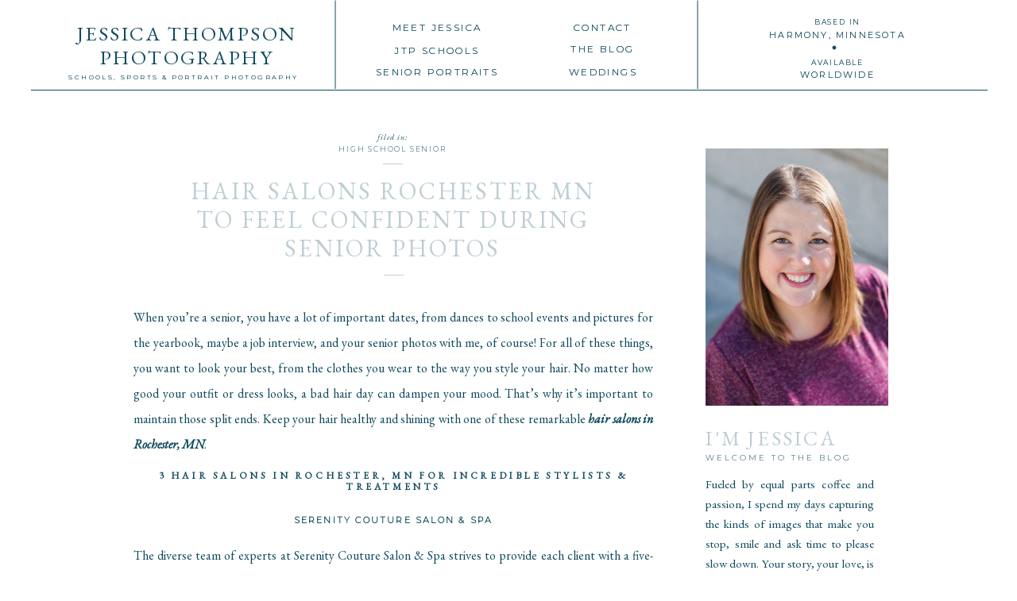

--- FILE ---
content_type: text/html; charset=UTF-8
request_url: https://jessicathompsonphotography.com/hair-salons-rochester-mn/
body_size: 24948
content:
<!DOCTYPE html>
<html lang="en-US" class="d">
<head>
<link rel="stylesheet" type="text/css" href="//lib.showit.co/engine/2.6.1/showit.css" />
<meta name='robots' content='index, follow, max-image-preview:large, max-snippet:-1, max-video-preview:-1' />

            <script data-no-defer="1" data-ezscrex="false" data-cfasync="false" data-pagespeed-no-defer data-cookieconsent="ignore">
                var ctPublicFunctions = {"_ajax_nonce":"28e0eb41ec","_rest_nonce":"b6c8db0c21","_ajax_url":"\/wp-admin\/admin-ajax.php","_rest_url":"https:\/\/jessicathompsonphotography.com\/wp-json\/","data__cookies_type":"native","data__ajax_type":"custom_ajax","data__bot_detector_enabled":1,"data__frontend_data_log_enabled":1,"cookiePrefix":"","wprocket_detected":false,"host_url":"jessicathompsonphotography.com","text__ee_click_to_select":"Click to select the whole data","text__ee_original_email":"The complete one is","text__ee_got_it":"Got it","text__ee_blocked":"Blocked","text__ee_cannot_connect":"Cannot connect","text__ee_cannot_decode":"Can not decode email. Unknown reason","text__ee_email_decoder":"CleanTalk email decoder","text__ee_wait_for_decoding":"The magic is on the way!","text__ee_decoding_process":"Please wait a few seconds while we decode the contact data."}
            </script>
        
            <script data-no-defer="1" data-ezscrex="false" data-cfasync="false" data-pagespeed-no-defer data-cookieconsent="ignore">
                var ctPublic = {"_ajax_nonce":"28e0eb41ec","settings__forms__check_internal":"0","settings__forms__check_external":"0","settings__forms__force_protection":0,"settings__forms__search_test":"0","settings__data__bot_detector_enabled":1,"settings__sfw__anti_crawler":0,"blog_home":"https:\/\/jessicathompsonphotography.com\/","pixel__setting":"3","pixel__enabled":false,"pixel__url":"https:\/\/moderate2-v4.cleantalk.org\/pixel\/0d0c000702a0fae114e9ce9d3335d1b3.gif","data__email_check_before_post":"1","data__email_check_exist_post":1,"data__cookies_type":"native","data__key_is_ok":true,"data__visible_fields_required":true,"wl_brandname":"Anti-Spam by CleanTalk","wl_brandname_short":"CleanTalk","ct_checkjs_key":955813695,"emailEncoderPassKey":"55c49447df40acf3e82214ff9b227038","bot_detector_forms_excluded":"W10=","advancedCacheExists":false,"varnishCacheExists":false,"wc_ajax_add_to_cart":false}
            </script>
        
	<!-- This site is optimized with the Yoast SEO plugin v26.8 - https://yoast.com/product/yoast-seo-wordpress/ -->
	<title>Hair Salons Rochester MN To Feel Confident During Senior Photos</title>
	<meta name="description" content="Whether you need a trim, or a hair makeover, these hair salons in Rochester, MN will prepare you for anything, from photos to proms." />
	<link rel="canonical" href="https://jessicathompsonphotography.com/hair-salons-rochester-mn/" />
	<meta property="og:locale" content="en_US" />
	<meta property="og:type" content="article" />
	<meta property="og:title" content="Hair Salons Rochester MN To Feel Confident During Senior Photos" />
	<meta property="og:description" content="Whether you need a trim, or a hair makeover, these hair salons in Rochester, MN will prepare you for anything, from photos to proms." />
	<meta property="og:url" content="https://jessicathompsonphotography.com/hair-salons-rochester-mn/" />
	<meta property="og:site_name" content="jessicathompsonphotography.com" />
	<meta property="article:published_time" content="2023-02-18T03:14:56+00:00" />
	<meta property="article:modified_time" content="2023-02-18T03:19:07+00:00" />
	<meta property="og:image" content="https://jessicathompsonphotography.com/wp-content/uploads/sites/18787/2023/02/Hair-salons-rochester-mn-3.jpg" />
	<meta property="og:image:width" content="2048" />
	<meta property="og:image:height" content="1366" />
	<meta property="og:image:type" content="image/jpeg" />
	<meta name="author" content="Jessica Thompson" />
	<meta name="twitter:card" content="summary_large_image" />
	<meta name="twitter:label1" content="Written by" />
	<meta name="twitter:data1" content="Jessica Thompson" />
	<meta name="twitter:label2" content="Est. reading time" />
	<meta name="twitter:data2" content="3 minutes" />
	<script type="application/ld+json" class="yoast-schema-graph">{"@context":"https://schema.org","@graph":[{"@type":"Article","@id":"https://jessicathompsonphotography.com/hair-salons-rochester-mn/#article","isPartOf":{"@id":"https://jessicathompsonphotography.com/hair-salons-rochester-mn/"},"author":{"name":"Jessica Thompson","@id":"https://jessicathompsonphotography.com/#/schema/person/f35e6d478e59aea0a7834dcac6dc78fc"},"headline":"Hair Salons Rochester MN To Feel Confident During Senior Photos","datePublished":"2023-02-18T03:14:56+00:00","dateModified":"2023-02-18T03:19:07+00:00","mainEntityOfPage":{"@id":"https://jessicathompsonphotography.com/hair-salons-rochester-mn/"},"wordCount":566,"commentCount":1,"image":{"@id":"https://jessicathompsonphotography.com/hair-salons-rochester-mn/#primaryimage"},"thumbnailUrl":"https://jessicathompsonphotography.com/wp-content/uploads/sites/18787/2023/02/Hair-salons-rochester-mn-3.jpg","articleSection":["High School Senior"],"inLanguage":"en-US","potentialAction":[{"@type":"CommentAction","name":"Comment","target":["https://jessicathompsonphotography.com/hair-salons-rochester-mn/#respond"]}]},{"@type":"WebPage","@id":"https://jessicathompsonphotography.com/hair-salons-rochester-mn/","url":"https://jessicathompsonphotography.com/hair-salons-rochester-mn/","name":"Hair Salons Rochester MN To Feel Confident During Senior Photos","isPartOf":{"@id":"https://jessicathompsonphotography.com/#website"},"primaryImageOfPage":{"@id":"https://jessicathompsonphotography.com/hair-salons-rochester-mn/#primaryimage"},"image":{"@id":"https://jessicathompsonphotography.com/hair-salons-rochester-mn/#primaryimage"},"thumbnailUrl":"https://jessicathompsonphotography.com/wp-content/uploads/sites/18787/2023/02/Hair-salons-rochester-mn-3.jpg","datePublished":"2023-02-18T03:14:56+00:00","dateModified":"2023-02-18T03:19:07+00:00","author":{"@id":"https://jessicathompsonphotography.com/#/schema/person/f35e6d478e59aea0a7834dcac6dc78fc"},"description":"Whether you need a trim, or a hair makeover, these hair salons in Rochester, MN will prepare you for anything, from photos to proms.","breadcrumb":{"@id":"https://jessicathompsonphotography.com/hair-salons-rochester-mn/#breadcrumb"},"inLanguage":"en-US","potentialAction":[{"@type":"ReadAction","target":["https://jessicathompsonphotography.com/hair-salons-rochester-mn/"]}]},{"@type":"ImageObject","inLanguage":"en-US","@id":"https://jessicathompsonphotography.com/hair-salons-rochester-mn/#primaryimage","url":"https://jessicathompsonphotography.com/wp-content/uploads/sites/18787/2023/02/Hair-salons-rochester-mn-3.jpg","contentUrl":"https://jessicathompsonphotography.com/wp-content/uploads/sites/18787/2023/02/Hair-salons-rochester-mn-3.jpg","width":2048,"height":1366,"caption":"girl with curly blonde hair looks down her shoulder Hair salons rochester mn"},{"@type":"BreadcrumbList","@id":"https://jessicathompsonphotography.com/hair-salons-rochester-mn/#breadcrumb","itemListElement":[{"@type":"ListItem","position":1,"name":"Home","item":"https://jessicathompsonphotography.com/"},{"@type":"ListItem","position":2,"name":"Blog","item":"https://jessicathompsonphotography.com/blog/"},{"@type":"ListItem","position":3,"name":"Hair Salons Rochester MN To Feel Confident During Senior Photos"}]},{"@type":"WebSite","@id":"https://jessicathompsonphotography.com/#website","url":"https://jessicathompsonphotography.com/","name":"jessicathompsonphotography.com","description":"","potentialAction":[{"@type":"SearchAction","target":{"@type":"EntryPoint","urlTemplate":"https://jessicathompsonphotography.com/?s={search_term_string}"},"query-input":{"@type":"PropertyValueSpecification","valueRequired":true,"valueName":"search_term_string"}}],"inLanguage":"en-US"},{"@type":"Person","@id":"https://jessicathompsonphotography.com/#/schema/person/f35e6d478e59aea0a7834dcac6dc78fc","name":"Jessica Thompson","image":{"@type":"ImageObject","inLanguage":"en-US","@id":"https://jessicathompsonphotography.com/#/schema/person/image/","url":"https://secure.gravatar.com/avatar/b3bc47be4e433592df2a1e43dca7f8154e0c8ead3037e23c73a356bf81a6c45a?s=96&d=mm&r=g","contentUrl":"https://secure.gravatar.com/avatar/b3bc47be4e433592df2a1e43dca7f8154e0c8ead3037e23c73a356bf81a6c45a?s=96&d=mm&r=g","caption":"Jessica Thompson"},"url":"https://jessicathompsonphotography.com/author/infojessicathompsonphotography-com/"}]}</script>
	<!-- / Yoast SEO plugin. -->


<link rel='dns-prefetch' href='//fd.cleantalk.org' />
<link rel="alternate" type="application/rss+xml" title="jessicathompsonphotography.com &raquo; Feed" href="https://jessicathompsonphotography.com/feed/" />
<link rel="alternate" type="application/rss+xml" title="jessicathompsonphotography.com &raquo; Comments Feed" href="https://jessicathompsonphotography.com/comments/feed/" />
<link rel="alternate" type="application/rss+xml" title="jessicathompsonphotography.com &raquo; Hair Salons Rochester MN To Feel Confident During Senior Photos Comments Feed" href="https://jessicathompsonphotography.com/hair-salons-rochester-mn/feed/" />
<script type="text/javascript">
/* <![CDATA[ */
window._wpemojiSettings = {"baseUrl":"https:\/\/s.w.org\/images\/core\/emoji\/16.0.1\/72x72\/","ext":".png","svgUrl":"https:\/\/s.w.org\/images\/core\/emoji\/16.0.1\/svg\/","svgExt":".svg","source":{"concatemoji":"https:\/\/jessicathompsonphotography.com\/wp-includes\/js\/wp-emoji-release.min.js?ver=6.8.3"}};
/*! This file is auto-generated */
!function(s,n){var o,i,e;function c(e){try{var t={supportTests:e,timestamp:(new Date).valueOf()};sessionStorage.setItem(o,JSON.stringify(t))}catch(e){}}function p(e,t,n){e.clearRect(0,0,e.canvas.width,e.canvas.height),e.fillText(t,0,0);var t=new Uint32Array(e.getImageData(0,0,e.canvas.width,e.canvas.height).data),a=(e.clearRect(0,0,e.canvas.width,e.canvas.height),e.fillText(n,0,0),new Uint32Array(e.getImageData(0,0,e.canvas.width,e.canvas.height).data));return t.every(function(e,t){return e===a[t]})}function u(e,t){e.clearRect(0,0,e.canvas.width,e.canvas.height),e.fillText(t,0,0);for(var n=e.getImageData(16,16,1,1),a=0;a<n.data.length;a++)if(0!==n.data[a])return!1;return!0}function f(e,t,n,a){switch(t){case"flag":return n(e,"\ud83c\udff3\ufe0f\u200d\u26a7\ufe0f","\ud83c\udff3\ufe0f\u200b\u26a7\ufe0f")?!1:!n(e,"\ud83c\udde8\ud83c\uddf6","\ud83c\udde8\u200b\ud83c\uddf6")&&!n(e,"\ud83c\udff4\udb40\udc67\udb40\udc62\udb40\udc65\udb40\udc6e\udb40\udc67\udb40\udc7f","\ud83c\udff4\u200b\udb40\udc67\u200b\udb40\udc62\u200b\udb40\udc65\u200b\udb40\udc6e\u200b\udb40\udc67\u200b\udb40\udc7f");case"emoji":return!a(e,"\ud83e\udedf")}return!1}function g(e,t,n,a){var r="undefined"!=typeof WorkerGlobalScope&&self instanceof WorkerGlobalScope?new OffscreenCanvas(300,150):s.createElement("canvas"),o=r.getContext("2d",{willReadFrequently:!0}),i=(o.textBaseline="top",o.font="600 32px Arial",{});return e.forEach(function(e){i[e]=t(o,e,n,a)}),i}function t(e){var t=s.createElement("script");t.src=e,t.defer=!0,s.head.appendChild(t)}"undefined"!=typeof Promise&&(o="wpEmojiSettingsSupports",i=["flag","emoji"],n.supports={everything:!0,everythingExceptFlag:!0},e=new Promise(function(e){s.addEventListener("DOMContentLoaded",e,{once:!0})}),new Promise(function(t){var n=function(){try{var e=JSON.parse(sessionStorage.getItem(o));if("object"==typeof e&&"number"==typeof e.timestamp&&(new Date).valueOf()<e.timestamp+604800&&"object"==typeof e.supportTests)return e.supportTests}catch(e){}return null}();if(!n){if("undefined"!=typeof Worker&&"undefined"!=typeof OffscreenCanvas&&"undefined"!=typeof URL&&URL.createObjectURL&&"undefined"!=typeof Blob)try{var e="postMessage("+g.toString()+"("+[JSON.stringify(i),f.toString(),p.toString(),u.toString()].join(",")+"));",a=new Blob([e],{type:"text/javascript"}),r=new Worker(URL.createObjectURL(a),{name:"wpTestEmojiSupports"});return void(r.onmessage=function(e){c(n=e.data),r.terminate(),t(n)})}catch(e){}c(n=g(i,f,p,u))}t(n)}).then(function(e){for(var t in e)n.supports[t]=e[t],n.supports.everything=n.supports.everything&&n.supports[t],"flag"!==t&&(n.supports.everythingExceptFlag=n.supports.everythingExceptFlag&&n.supports[t]);n.supports.everythingExceptFlag=n.supports.everythingExceptFlag&&!n.supports.flag,n.DOMReady=!1,n.readyCallback=function(){n.DOMReady=!0}}).then(function(){return e}).then(function(){var e;n.supports.everything||(n.readyCallback(),(e=n.source||{}).concatemoji?t(e.concatemoji):e.wpemoji&&e.twemoji&&(t(e.twemoji),t(e.wpemoji)))}))}((window,document),window._wpemojiSettings);
/* ]]> */
</script>
<style id='wp-emoji-styles-inline-css' type='text/css'>

	img.wp-smiley, img.emoji {
		display: inline !important;
		border: none !important;
		box-shadow: none !important;
		height: 1em !important;
		width: 1em !important;
		margin: 0 0.07em !important;
		vertical-align: -0.1em !important;
		background: none !important;
		padding: 0 !important;
	}
</style>
<link rel='stylesheet' id='wp-block-library-css' href='https://jessicathompsonphotography.com/wp-includes/css/dist/block-library/style.min.css?ver=6.8.3' type='text/css' media='all' />
<style id='classic-theme-styles-inline-css' type='text/css'>
/*! This file is auto-generated */
.wp-block-button__link{color:#fff;background-color:#32373c;border-radius:9999px;box-shadow:none;text-decoration:none;padding:calc(.667em + 2px) calc(1.333em + 2px);font-size:1.125em}.wp-block-file__button{background:#32373c;color:#fff;text-decoration:none}
</style>
<style id='global-styles-inline-css' type='text/css'>
:root{--wp--preset--aspect-ratio--square: 1;--wp--preset--aspect-ratio--4-3: 4/3;--wp--preset--aspect-ratio--3-4: 3/4;--wp--preset--aspect-ratio--3-2: 3/2;--wp--preset--aspect-ratio--2-3: 2/3;--wp--preset--aspect-ratio--16-9: 16/9;--wp--preset--aspect-ratio--9-16: 9/16;--wp--preset--color--black: #000000;--wp--preset--color--cyan-bluish-gray: #abb8c3;--wp--preset--color--white: #ffffff;--wp--preset--color--pale-pink: #f78da7;--wp--preset--color--vivid-red: #cf2e2e;--wp--preset--color--luminous-vivid-orange: #ff6900;--wp--preset--color--luminous-vivid-amber: #fcb900;--wp--preset--color--light-green-cyan: #7bdcb5;--wp--preset--color--vivid-green-cyan: #00d084;--wp--preset--color--pale-cyan-blue: #8ed1fc;--wp--preset--color--vivid-cyan-blue: #0693e3;--wp--preset--color--vivid-purple: #9b51e0;--wp--preset--gradient--vivid-cyan-blue-to-vivid-purple: linear-gradient(135deg,rgba(6,147,227,1) 0%,rgb(155,81,224) 100%);--wp--preset--gradient--light-green-cyan-to-vivid-green-cyan: linear-gradient(135deg,rgb(122,220,180) 0%,rgb(0,208,130) 100%);--wp--preset--gradient--luminous-vivid-amber-to-luminous-vivid-orange: linear-gradient(135deg,rgba(252,185,0,1) 0%,rgba(255,105,0,1) 100%);--wp--preset--gradient--luminous-vivid-orange-to-vivid-red: linear-gradient(135deg,rgba(255,105,0,1) 0%,rgb(207,46,46) 100%);--wp--preset--gradient--very-light-gray-to-cyan-bluish-gray: linear-gradient(135deg,rgb(238,238,238) 0%,rgb(169,184,195) 100%);--wp--preset--gradient--cool-to-warm-spectrum: linear-gradient(135deg,rgb(74,234,220) 0%,rgb(151,120,209) 20%,rgb(207,42,186) 40%,rgb(238,44,130) 60%,rgb(251,105,98) 80%,rgb(254,248,76) 100%);--wp--preset--gradient--blush-light-purple: linear-gradient(135deg,rgb(255,206,236) 0%,rgb(152,150,240) 100%);--wp--preset--gradient--blush-bordeaux: linear-gradient(135deg,rgb(254,205,165) 0%,rgb(254,45,45) 50%,rgb(107,0,62) 100%);--wp--preset--gradient--luminous-dusk: linear-gradient(135deg,rgb(255,203,112) 0%,rgb(199,81,192) 50%,rgb(65,88,208) 100%);--wp--preset--gradient--pale-ocean: linear-gradient(135deg,rgb(255,245,203) 0%,rgb(182,227,212) 50%,rgb(51,167,181) 100%);--wp--preset--gradient--electric-grass: linear-gradient(135deg,rgb(202,248,128) 0%,rgb(113,206,126) 100%);--wp--preset--gradient--midnight: linear-gradient(135deg,rgb(2,3,129) 0%,rgb(40,116,252) 100%);--wp--preset--font-size--small: 13px;--wp--preset--font-size--medium: 20px;--wp--preset--font-size--large: 36px;--wp--preset--font-size--x-large: 42px;--wp--preset--spacing--20: 0.44rem;--wp--preset--spacing--30: 0.67rem;--wp--preset--spacing--40: 1rem;--wp--preset--spacing--50: 1.5rem;--wp--preset--spacing--60: 2.25rem;--wp--preset--spacing--70: 3.38rem;--wp--preset--spacing--80: 5.06rem;--wp--preset--shadow--natural: 6px 6px 9px rgba(0, 0, 0, 0.2);--wp--preset--shadow--deep: 12px 12px 50px rgba(0, 0, 0, 0.4);--wp--preset--shadow--sharp: 6px 6px 0px rgba(0, 0, 0, 0.2);--wp--preset--shadow--outlined: 6px 6px 0px -3px rgba(255, 255, 255, 1), 6px 6px rgba(0, 0, 0, 1);--wp--preset--shadow--crisp: 6px 6px 0px rgba(0, 0, 0, 1);}:where(.is-layout-flex){gap: 0.5em;}:where(.is-layout-grid){gap: 0.5em;}body .is-layout-flex{display: flex;}.is-layout-flex{flex-wrap: wrap;align-items: center;}.is-layout-flex > :is(*, div){margin: 0;}body .is-layout-grid{display: grid;}.is-layout-grid > :is(*, div){margin: 0;}:where(.wp-block-columns.is-layout-flex){gap: 2em;}:where(.wp-block-columns.is-layout-grid){gap: 2em;}:where(.wp-block-post-template.is-layout-flex){gap: 1.25em;}:where(.wp-block-post-template.is-layout-grid){gap: 1.25em;}.has-black-color{color: var(--wp--preset--color--black) !important;}.has-cyan-bluish-gray-color{color: var(--wp--preset--color--cyan-bluish-gray) !important;}.has-white-color{color: var(--wp--preset--color--white) !important;}.has-pale-pink-color{color: var(--wp--preset--color--pale-pink) !important;}.has-vivid-red-color{color: var(--wp--preset--color--vivid-red) !important;}.has-luminous-vivid-orange-color{color: var(--wp--preset--color--luminous-vivid-orange) !important;}.has-luminous-vivid-amber-color{color: var(--wp--preset--color--luminous-vivid-amber) !important;}.has-light-green-cyan-color{color: var(--wp--preset--color--light-green-cyan) !important;}.has-vivid-green-cyan-color{color: var(--wp--preset--color--vivid-green-cyan) !important;}.has-pale-cyan-blue-color{color: var(--wp--preset--color--pale-cyan-blue) !important;}.has-vivid-cyan-blue-color{color: var(--wp--preset--color--vivid-cyan-blue) !important;}.has-vivid-purple-color{color: var(--wp--preset--color--vivid-purple) !important;}.has-black-background-color{background-color: var(--wp--preset--color--black) !important;}.has-cyan-bluish-gray-background-color{background-color: var(--wp--preset--color--cyan-bluish-gray) !important;}.has-white-background-color{background-color: var(--wp--preset--color--white) !important;}.has-pale-pink-background-color{background-color: var(--wp--preset--color--pale-pink) !important;}.has-vivid-red-background-color{background-color: var(--wp--preset--color--vivid-red) !important;}.has-luminous-vivid-orange-background-color{background-color: var(--wp--preset--color--luminous-vivid-orange) !important;}.has-luminous-vivid-amber-background-color{background-color: var(--wp--preset--color--luminous-vivid-amber) !important;}.has-light-green-cyan-background-color{background-color: var(--wp--preset--color--light-green-cyan) !important;}.has-vivid-green-cyan-background-color{background-color: var(--wp--preset--color--vivid-green-cyan) !important;}.has-pale-cyan-blue-background-color{background-color: var(--wp--preset--color--pale-cyan-blue) !important;}.has-vivid-cyan-blue-background-color{background-color: var(--wp--preset--color--vivid-cyan-blue) !important;}.has-vivid-purple-background-color{background-color: var(--wp--preset--color--vivid-purple) !important;}.has-black-border-color{border-color: var(--wp--preset--color--black) !important;}.has-cyan-bluish-gray-border-color{border-color: var(--wp--preset--color--cyan-bluish-gray) !important;}.has-white-border-color{border-color: var(--wp--preset--color--white) !important;}.has-pale-pink-border-color{border-color: var(--wp--preset--color--pale-pink) !important;}.has-vivid-red-border-color{border-color: var(--wp--preset--color--vivid-red) !important;}.has-luminous-vivid-orange-border-color{border-color: var(--wp--preset--color--luminous-vivid-orange) !important;}.has-luminous-vivid-amber-border-color{border-color: var(--wp--preset--color--luminous-vivid-amber) !important;}.has-light-green-cyan-border-color{border-color: var(--wp--preset--color--light-green-cyan) !important;}.has-vivid-green-cyan-border-color{border-color: var(--wp--preset--color--vivid-green-cyan) !important;}.has-pale-cyan-blue-border-color{border-color: var(--wp--preset--color--pale-cyan-blue) !important;}.has-vivid-cyan-blue-border-color{border-color: var(--wp--preset--color--vivid-cyan-blue) !important;}.has-vivid-purple-border-color{border-color: var(--wp--preset--color--vivid-purple) !important;}.has-vivid-cyan-blue-to-vivid-purple-gradient-background{background: var(--wp--preset--gradient--vivid-cyan-blue-to-vivid-purple) !important;}.has-light-green-cyan-to-vivid-green-cyan-gradient-background{background: var(--wp--preset--gradient--light-green-cyan-to-vivid-green-cyan) !important;}.has-luminous-vivid-amber-to-luminous-vivid-orange-gradient-background{background: var(--wp--preset--gradient--luminous-vivid-amber-to-luminous-vivid-orange) !important;}.has-luminous-vivid-orange-to-vivid-red-gradient-background{background: var(--wp--preset--gradient--luminous-vivid-orange-to-vivid-red) !important;}.has-very-light-gray-to-cyan-bluish-gray-gradient-background{background: var(--wp--preset--gradient--very-light-gray-to-cyan-bluish-gray) !important;}.has-cool-to-warm-spectrum-gradient-background{background: var(--wp--preset--gradient--cool-to-warm-spectrum) !important;}.has-blush-light-purple-gradient-background{background: var(--wp--preset--gradient--blush-light-purple) !important;}.has-blush-bordeaux-gradient-background{background: var(--wp--preset--gradient--blush-bordeaux) !important;}.has-luminous-dusk-gradient-background{background: var(--wp--preset--gradient--luminous-dusk) !important;}.has-pale-ocean-gradient-background{background: var(--wp--preset--gradient--pale-ocean) !important;}.has-electric-grass-gradient-background{background: var(--wp--preset--gradient--electric-grass) !important;}.has-midnight-gradient-background{background: var(--wp--preset--gradient--midnight) !important;}.has-small-font-size{font-size: var(--wp--preset--font-size--small) !important;}.has-medium-font-size{font-size: var(--wp--preset--font-size--medium) !important;}.has-large-font-size{font-size: var(--wp--preset--font-size--large) !important;}.has-x-large-font-size{font-size: var(--wp--preset--font-size--x-large) !important;}
:where(.wp-block-post-template.is-layout-flex){gap: 1.25em;}:where(.wp-block-post-template.is-layout-grid){gap: 1.25em;}
:where(.wp-block-columns.is-layout-flex){gap: 2em;}:where(.wp-block-columns.is-layout-grid){gap: 2em;}
:root :where(.wp-block-pullquote){font-size: 1.5em;line-height: 1.6;}
</style>
<link rel='stylesheet' id='cleantalk-public-css-css' href='https://jessicathompsonphotography.com/wp-content/plugins/cleantalk-spam-protect/css/cleantalk-public.min.css?ver=6.67_1762383432' type='text/css' media='all' />
<link rel='stylesheet' id='cleantalk-email-decoder-css-css' href='https://jessicathompsonphotography.com/wp-content/plugins/cleantalk-spam-protect/css/cleantalk-email-decoder.min.css?ver=6.67_1762383432' type='text/css' media='all' />
<script type="text/javascript" src="https://jessicathompsonphotography.com/wp-content/plugins/cleantalk-spam-protect/js/apbct-public-bundle.min.js?ver=6.67_1762383432" id="apbct-public-bundle.min-js-js"></script>
<script type="text/javascript" src="https://fd.cleantalk.org/ct-bot-detector-wrapper.js?ver=6.67" id="ct_bot_detector-js" defer="defer" data-wp-strategy="defer"></script>
<script type="text/javascript" src="https://jessicathompsonphotography.com/wp-includes/js/jquery/jquery.min.js?ver=3.7.1" id="jquery-core-js"></script>
<script type="text/javascript" src="https://jessicathompsonphotography.com/wp-includes/js/jquery/jquery-migrate.min.js?ver=3.4.1" id="jquery-migrate-js"></script>
<script type="text/javascript" src="https://jessicathompsonphotography.com/wp-content/plugins/showit/public/js/showit.js?ver=1765982834" id="si-script-js"></script>
<link rel="https://api.w.org/" href="https://jessicathompsonphotography.com/wp-json/" /><link rel="alternate" title="JSON" type="application/json" href="https://jessicathompsonphotography.com/wp-json/wp/v2/posts/378" /><link rel="EditURI" type="application/rsd+xml" title="RSD" href="https://jessicathompsonphotography.com/xmlrpc.php?rsd" />
<link rel='shortlink' href='https://jessicathompsonphotography.com/?p=378' />
<link rel="alternate" title="oEmbed (JSON)" type="application/json+oembed" href="https://jessicathompsonphotography.com/wp-json/oembed/1.0/embed?url=https%3A%2F%2Fjessicathompsonphotography.com%2Fhair-salons-rochester-mn%2F" />
<link rel="alternate" title="oEmbed (XML)" type="text/xml+oembed" href="https://jessicathompsonphotography.com/wp-json/oembed/1.0/embed?url=https%3A%2F%2Fjessicathompsonphotography.com%2Fhair-salons-rochester-mn%2F&#038;format=xml" />
<style type="text/css">.recentcomments a{display:inline !important;padding:0 !important;margin:0 !important;}</style>
<meta charset="UTF-8" />
<meta name="viewport" content="width=device-width, initial-scale=1" />
<link rel="preconnect" href="https://static.showit.co" />

<link rel="preconnect" href="https://fonts.googleapis.com">
<link rel="preconnect" href="https://fonts.gstatic.com" crossorigin>
<link href="https://fonts.googleapis.com/css?family=Montserrat:300|EB+Garamond:regular|EB+Garamond:italic" rel="stylesheet" type="text/css"/>
<script id="init_data" type="application/json">
{"mobile":{"w":320},"desktop":{"w":1200,"bgFillType":"color","bgColor":"#000000:0"},"sid":"a60xehnarnemstumoq1b6g","break":768,"assetURL":"//static.showit.co","contactFormId":"100077/217638","cfAction":"aHR0cHM6Ly9jbGllbnRzZXJ2aWNlLnNob3dpdC5jby9jb250YWN0Zm9ybQ==","sgAction":"aHR0cHM6Ly9jbGllbnRzZXJ2aWNlLnNob3dpdC5jby9zb2NpYWxncmlk","blockData":[{"slug":"home-navigation","visible":"a","states":[],"d":{"h":112,"w":1200,"locking":{"scrollOffset":1},"bgFillType":"color","bgColor":"colors-7","bgMediaType":"none"},"m":{"h":135,"w":320,"locking":{},"bgFillType":"color","bgColor":"colors-7","bgMediaType":"none"}},{"slug":"sidebar","visible":"d","states":[],"d":{"h":1,"w":1200,"locking":{},"bgFillType":"color","bgColor":"#FFFFFF","bgMediaType":"none"},"m":{"h":1991,"w":320,"bgFillType":"color","bgColor":"#FFFFFF","bgMediaType":"none"}},{"slug":"post-header","visible":"a","states":[],"d":{"h":190,"w":1200,"nature":"dH","bgFillType":"color","bgColor":"#FFFFFF","bgMediaType":"none"},"m":{"h":188,"w":320,"nature":"dH","bgFillType":"color","bgColor":"#FFFFFF","bgMediaType":"none"}},{"slug":"text-1","visible":"a","states":[],"d":{"h":415,"w":1200,"nature":"dH","bgFillType":"color","bgColor":"#FFFFFF","bgMediaType":"none"},"m":{"h":807,"w":320,"nature":"dH","bgFillType":"color","bgColor":"#FFFFFF","bgMediaType":"none"}},{"slug":"post-comments","visible":"a","states":[],"d":{"h":56,"w":1200,"nature":"dH","bgFillType":"color","bgColor":"#FFFFFF","bgMediaType":"none"},"m":{"h":55,"w":320,"nature":"dH","bgFillType":"color","bgColor":"#FFFFFF","bgMediaType":"none"}},{"slug":"comments-form","visible":"a","states":[],"d":{"h":68,"w":1200,"nature":"dH","bgFillType":"color","bgColor":"#FFFFFF","bgMediaType":"none"},"m":{"h":71,"w":320,"nature":"dH","bgFillType":"color","bgColor":"#FFFFFF","bgMediaType":"none"}},{"slug":"next-and-prev-posts","visible":"a","states":[],"d":{"h":60,"w":1200,"nature":"dH","bgFillType":"color","bgColor":"#FFFFFF","bgMediaType":"none"},"m":{"h":75,"w":320,"nature":"dH","bgFillType":"color","bgColor":"#FFFFFF","bgMediaType":"none"}},{"slug":"instagram","visible":"a","states":[],"d":{"h":550,"w":1200,"bgFillType":"color","bgColor":"#FFFFFF","bgMediaType":"none"},"m":{"h":300,"w":320,"bgFillType":"color","bgColor":"#FFFFFF","bgMediaType":"none"}},{"slug":"mobile-nav","visible":"m","states":[],"d":{"h":400,"w":1200,"bgFillType":"color","bgColor":"#FFFFFF","bgMediaType":"none"},"m":{"h":732,"w":320,"locking":{"side":"t"},"nature":"wH","bgFillType":"color","bgColor":"#ffffff","bgMediaType":"none"}}],"elementData":[{"type":"icon","visible":"m","id":"home-navigation_0","blockId":"home-navigation","m":{"x":140,"y":3.5,"w":41,"h":41,"a":0},"d":{"x":575,"y":325,"w":100,"h":100,"a":0},"pc":[{"type":"show","block":"mobile-nav"}]},{"type":"text","visible":"d","id":"home-navigation_1","blockId":"home-navigation","m":{"x":122,"y":18,"w":75.60000000000001,"h":14,"a":0},"d":{"x":425,"y":23,"w":170,"h":18,"a":0}},{"type":"text","visible":"d","id":"home-navigation_2","blockId":"home-navigation","m":{"x":122,"y":18,"w":75.60000000000001,"h":14,"a":0},"d":{"x":634,"y":79,"w":170,"h":18,"a":0}},{"type":"simple","visible":"d","id":"home-navigation_3","blockId":"home-navigation","m":{"x":-15,"y":273,"w":340,"h":1,"a":0},"d":{"x":326,"y":56,"w":112,"h":1,"a":90}},{"type":"text","visible":"d","id":"home-navigation_4","blockId":"home-navigation","m":{"x":122,"y":18,"w":75.60000000000001,"h":14,"a":0},"d":{"x":425,"y":79,"w":170,"h":18,"a":0}},{"type":"text","visible":"d","id":"home-navigation_5","blockId":"home-navigation","m":{"x":122,"y":18,"w":75.60000000000001,"h":14,"a":0},"d":{"x":674,"y":50,"w":89,"h":18,"a":0}},{"type":"text","visible":"d","id":"home-navigation_6","blockId":"home-navigation","m":{"x":122,"y":18,"w":75.60000000000001,"h":14,"a":0},"d":{"x":677,"y":23,"w":83,"h":18,"a":0}},{"type":"text","visible":"d","id":"home-navigation_7","blockId":"home-navigation","m":{"x":122,"y":18,"w":75.60000000000001,"h":14,"a":0},"d":{"x":915,"y":19,"w":198,"h":12,"a":0}},{"type":"text","visible":"d","id":"home-navigation_8","blockId":"home-navigation","m":{"x":122,"y":18,"w":75.60000000000001,"h":14,"a":0},"d":{"x":915,"y":33,"w":198,"h":12,"a":0}},{"type":"text","visible":"d","id":"home-navigation_9","blockId":"home-navigation","m":{"x":122,"y":18,"w":75.60000000000001,"h":14,"a":0},"d":{"x":915,"y":70,"w":198,"h":12,"a":0}},{"type":"text","visible":"d","id":"home-navigation_10","blockId":"home-navigation","m":{"x":122,"y":18,"w":75.60000000000001,"h":14,"a":0},"d":{"x":915,"y":83,"w":198,"h":12,"a":0}},{"type":"icon","visible":"d","id":"home-navigation_11","blockId":"home-navigation","m":{"x":135,"y":205,"w":50,"h":50,"a":0},"d":{"x":1007,"y":50,"w":6,"h":6,"a":0}},{"type":"text","visible":"a","id":"home-navigation_12","blockId":"home-navigation","m":{"x":21,"y":48,"w":284,"h":41,"a":0},"d":{"x":13,"y":27,"w":364,"h":50,"a":0}},{"type":"text","visible":"a","id":"home-navigation_13","blockId":"home-navigation","m":{"x":27,"y":98,"w":265,"h":18,"a":0},"d":{"x":24,"y":92,"w":334,"h":26,"a":0}},{"type":"text","visible":"d","id":"home-navigation_14","blockId":"home-navigation","m":{"x":122,"y":18,"w":75.60000000000001,"h":14,"a":0},"d":{"x":419,"y":52,"w":182,"h":18,"a":0}},{"type":"text","visible":"d","id":"home-navigation_15","blockId":"home-navigation","m":{"x":122,"y":18,"w":75.60000000000001,"h":14,"a":0},"d":{"x":425,"y":23,"w":170,"h":18,"a":0}},{"type":"text","visible":"d","id":"home-navigation_16","blockId":"home-navigation","m":{"x":122,"y":18,"w":75.60000000000001,"h":14,"a":0},"d":{"x":425,"y":79,"w":170,"h":18,"a":0}},{"type":"text","visible":"d","id":"home-navigation_17","blockId":"home-navigation","m":{"x":122,"y":18,"w":75.60000000000001,"h":14,"a":0},"d":{"x":677,"y":23,"w":83,"h":18,"a":0}},{"type":"text","visible":"d","id":"home-navigation_18","blockId":"home-navigation","m":{"x":122,"y":18,"w":75.60000000000001,"h":14,"a":0},"d":{"x":674,"y":50,"w":89,"h":18,"a":0}},{"type":"text","visible":"d","id":"home-navigation_19","blockId":"home-navigation","m":{"x":122,"y":18,"w":75.60000000000001,"h":14,"a":0},"d":{"x":915,"y":19,"w":198,"h":12,"a":0}},{"type":"text","visible":"d","id":"home-navigation_20","blockId":"home-navigation","m":{"x":122,"y":18,"w":75.60000000000001,"h":14,"a":0},"d":{"x":915,"y":33,"w":198,"h":12,"a":0}},{"type":"text","visible":"d","id":"home-navigation_21","blockId":"home-navigation","m":{"x":122,"y":18,"w":75.60000000000001,"h":14,"a":0},"d":{"x":915,"y":70,"w":198,"h":12,"a":0}},{"type":"text","visible":"d","id":"home-navigation_22","blockId":"home-navigation","m":{"x":122,"y":18,"w":75.60000000000001,"h":14,"a":0},"d":{"x":915,"y":83,"w":198,"h":12,"a":0}},{"type":"simple","visible":"d","id":"home-navigation_23","blockId":"home-navigation","m":{"x":-15,"y":273,"w":340,"h":1,"a":0},"d":{"x":-1,"y":113,"w":1204,"h":1,"a":180}},{"type":"simple","visible":"d","id":"home-navigation_24","blockId":"home-navigation","m":{"x":-15,"y":273,"w":340,"h":1,"a":0},"d":{"x":782,"y":56,"w":112,"h":1,"a":90}},{"type":"text","visible":"a","id":"home-navigation_25","blockId":"home-navigation","m":{"x":27,"y":98,"w":265,"h":18,"a":0},"d":{"x":24,"y":92,"w":334,"h":26,"a":0}},{"type":"text","visible":"d","id":"home-navigation_26","blockId":"home-navigation","m":{"x":122,"y":18,"w":75.60000000000001,"h":14,"a":0},"d":{"x":634,"y":79,"w":170,"h":18,"a":0}},{"type":"text","visible":"d","id":"home-navigation_27","blockId":"home-navigation","m":{"x":122,"y":18,"w":75.60000000000001,"h":14,"a":0},"d":{"x":419,"y":52,"w":182,"h":18,"a":0}},{"type":"icon","visible":"a","id":"sidebar_0","blockId":"sidebar","m":{"x":171,"y":1296,"w":21,"h":21,"a":0},"d":{"x":959,"y":1169,"w":19,"h":17,"a":0}},{"type":"icon","visible":"a","id":"sidebar_1","blockId":"sidebar","m":{"x":224,"y":1296,"w":21,"h":21,"a":0},"d":{"x":985,"y":1168,"w":18,"h":18,"a":0}},{"type":"text","visible":"a","id":"sidebar_2","blockId":"sidebar","m":{"x":49,"y":1298,"w":75,"h":14,"a":0},"d":{"x":846,"y":1169,"w":65,"h":16,"a":0}},{"type":"simple","visible":"a","id":"sidebar_3","blockId":"sidebar","m":{"x":134,"y":1306,"w":23,"h":1,"a":0},"d":{"x":920,"y":1176,"w":25,"h":1,"a":0}},{"type":"simple","visible":"a","id":"sidebar_4","blockId":"sidebar","m":{"x":-11,"y":1160,"w":364,"h":1,"a":0},"d":{"x":846,"y":1144,"w":218,"h":1,"a":0}},{"type":"simple","visible":"a","id":"sidebar_5","blockId":"sidebar","m":{"x":-11,"y":1160,"w":364,"h":1,"a":0},"d":{"x":846,"y":1204,"w":218,"h":1,"a":0}},{"type":"graphic","visible":"a","id":"sidebar_6","blockId":"sidebar","m":{"x":22,"y":33,"w":250,"h":359,"a":0,"gs":{"s":30}},"d":{"x":848,"y":75,"w":230,"h":324,"a":0,"gs":{"t":"cover"}},"c":{"key":"lIj0z07HTF6tkSEbWPmtPw/100077/ry3a6196.jpg","aspect_ratio":0.66673}},{"type":"text","visible":"a","id":"sidebar_7","blockId":"sidebar","m":{"x":23,"y":433,"w":277,"h":29,"a":0},"d":{"x":848,"y":425,"w":221,"h":24,"a":0}},{"type":"text","visible":"a","id":"sidebar_8","blockId":"sidebar","m":{"x":23,"y":470,"w":205,"h":15,"a":0},"d":{"x":848,"y":459,"w":229,"h":18,"a":0}},{"type":"text","visible":"a","id":"sidebar_9","blockId":"sidebar","m":{"x":23,"y":491,"w":266,"h":193,"a":0},"d":{"x":848,"y":485,"w":212,"h":209,"a":0}},{"type":"simple","visible":"a","id":"sidebar_10","blockId":"sidebar","m":{"x":31,"y":1190,"w":258,"h":41,"a":0},"d":{"x":847,"y":1087,"w":213,"h":35,"a":0}},{"type":"text","visible":"a","id":"sidebar_11","blockId":"sidebar","m":{"x":32,"y":1205,"w":255,"h":23,"a":0},"d":{"x":847,"y":1097,"w":211,"h":17,"a":0}},{"type":"text","visible":"a","id":"sidebar_12","blockId":"sidebar","m":{"x":22,"y":920,"w":277,"h":23,"a":0},"d":{"x":847,"y":901,"w":177,"h":24,"a":0}},{"type":"text","visible":"a","id":"sidebar_13","blockId":"sidebar","m":{"x":39,"y":957,"w":243,"h":16,"a":0},"d":{"x":847,"y":930,"w":157,"h":16,"a":0}},{"type":"text","visible":"a","id":"sidebar_14","blockId":"sidebar","m":{"x":4,"y":994,"w":313,"h":14,"a":0},"d":{"x":847,"y":950,"w":205,"h":16,"a":0}},{"type":"simple","visible":"a","id":"sidebar_15","blockId":"sidebar","m":{"x":-16,"y":1259,"w":364,"h":1,"a":0},"d":{"x":847,"y":1060,"w":218,"h":1,"a":0}},{"type":"text","visible":"a","id":"sidebar_16","blockId":"sidebar","m":{"x":32,"y":1029,"w":257,"h":16,"a":0},"d":{"x":847,"y":973,"w":211,"h":16,"a":0}},{"type":"text","visible":"a","id":"sidebar_17","blockId":"sidebar","m":{"x":56,"y":1065,"w":209,"h":16,"a":0},"d":{"x":847,"y":997,"w":211,"h":16,"a":0}},{"type":"text","visible":"a","id":"sidebar_18","blockId":"sidebar","m":{"x":33,"y":1102,"w":256,"h":16,"a":0},"d":{"x":847,"y":1020,"w":211,"h":16,"a":0}},{"type":"simple","visible":"a","id":"sidebar_19","blockId":"sidebar","m":{"x":23,"y":776,"w":200,"h":48,"a":0},"d":{"x":848,"y":690,"w":201,"h":44,"a":0}},{"type":"text","visible":"a","id":"sidebar_20","blockId":"sidebar","m":{"x":55,"y":793,"w":111,"h":14,"a":0},"d":{"x":883,"y":705,"w":131,"h":12,"a":0}},{"type":"svg","visible":"a","id":"sidebar_21","blockId":"sidebar","m":{"x":173,"y":778,"w":15,"h":48,"a":90},"d":{"x":999,"y":698,"w":14,"h":31,"a":90,"o":100},"pc":[{"type":"gallery","action":"next"}],"c":{"key":"aO9wOdSnTQamEzwNf-fSSA/shared/arrow2.svg","aspect_ratio":0.7619}},{"type":"svg","visible":"a","id":"sidebar_22","blockId":"sidebar","m":{"x":253,"y":1189,"w":15,"h":48,"a":90},"d":{"x":1028,"y":1090,"w":14,"h":31,"a":90,"o":100},"pc":[{"type":"gallery","action":"next"}],"c":{"key":"aO9wOdSnTQamEzwNf-fSSA/shared/arrow2.svg","aspect_ratio":0.7619}},{"type":"simple","visible":"a","id":"sidebar_23","blockId":"sidebar","m":{"x":-7,"y":874,"w":364,"h":1,"a":0},"d":{"x":847,"y":871,"w":218,"h":1,"a":0}},{"type":"simple","visible":"a","id":"sidebar_24","blockId":"sidebar","m":{"x":-22,"y":1347,"w":364,"h":1,"a":0},"d":{"x":847,"y":1060,"w":218,"h":1,"a":0}},{"type":"text","visible":"a","id":"post-header_0","blockId":"post-header","m":{"x":19,"y":88,"w":282,"h":87,"a":0},"d":{"x":183,"y":110,"w":542,"h":67,"a":0}},{"type":"text","visible":"a","id":"post-header_1","blockId":"post-header","m":{"x":35,"y":39,"w":252,"h":15,"a":0},"d":{"x":312,"y":54,"w":284,"h":15,"a":0}},{"type":"text","visible":"a","id":"post-header_2","blockId":"post-header","m":{"x":33,"y":55,"w":255,"h":15,"a":0},"d":{"x":312,"y":70,"w":284,"h":15,"a":0}},{"type":"simple","visible":"a","id":"post-header_3","blockId":"post-header","m":{"x":149,"y":75,"w":23,"h":1,"a":0},"d":{"x":442,"y":93,"w":25,"h":1,"a":0}},{"type":"text","visible":"a","id":"text-1_0","blockId":"text-1","m":{"x":23,"y":39,"w":274,"h":602,"a":0},"d":{"x":128,"y":40,"w":654,"h":325,"a":0}},{"type":"simple","visible":"a","id":"text-1_1","blockId":"text-1","m":{"x":149,"y":18,"w":23,"h":1,"a":0},"d":{"x":443,"y":2,"w":25,"h":1,"a":0}},{"type":"text","visible":"a","id":"post-comments_0","blockId":"post-comments","m":{"x":46.5,"y":20,"w":227,"h":15,"a":0},"d":{"x":124,"y":22,"w":645,"h":25,"a":0}},{"type":"text","visible":"a","id":"comments-form_0","blockId":"comments-form","m":{"x":46.5,"y":28,"w":227,"h":15,"a":0},"d":{"x":115,"y":27,"w":656,"h":19,"a":0}},{"type":"text","visible":"a","id":"next-and-prev-posts_0","blockId":"next-and-prev-posts","m":{"x":21.997,"y":37,"w":133.004,"h":15,"a":0},"d":{"x":119,"y":30,"w":123,"h":12,"a":0}},{"type":"text","visible":"a","id":"next-and-prev-posts_1","blockId":"next-and-prev-posts","m":{"x":193.997,"y":37.444,"w":102.007,"h":15,"a":0},"d":{"x":933,"y":30,"w":130,"h":13,"a":0}},{"type":"simple","visible":"a","id":"next-and-prev-posts_2","blockId":"next-and-prev-posts","m":{"x":-19,"y":879.5,"w":373,"h":1,"a":0},"d":{"x":-15,"y":5,"w":1224,"h":1,"a":0,"lockH":"s"}},{"type":"text","visible":"d","id":"instagram_0","blockId":"instagram","m":{"x":56,"y":828,"w":168,"h":14,"a":0},"d":{"x":1067,"y":386,"w":198,"h":12,"a":-90}},{"type":"simple","visible":"d","id":"instagram_1","blockId":"instagram","m":{"x":-50,"y":748,"w":396,"h":1,"a":0},"d":{"x":1136,"y":273,"w":1,"h":219,"a":0}},{"type":"text","visible":"d","id":"instagram_2","blockId":"instagram","m":{"x":27,"y":879,"w":267,"h":40,"a":0},"d":{"x":324,"y":515,"w":552,"h":29,"a":0}},{"type":"simple","visible":"d","id":"instagram_3","blockId":"instagram","m":{"x":-16,"y":5.5,"w":340,"h":1,"a":0},"d":{"x":-11,"y":492,"w":1251,"h":1,"a":0,"lockH":"s"}},{"type":"svg","visible":"d","id":"instagram_4","blockId":"instagram","m":{"x":234,"y":814,"w":15,"h":48,"a":90},"d":{"x":1162,"y":298,"w":13,"h":29,"a":0,"o":100},"c":{"key":"aO9wOdSnTQamEzwNf-fSSA/shared/arrow2.svg","aspect_ratio":0.7619}},{"type":"text","visible":"d","id":"instagram_5","blockId":"instagram","m":{"x":68,"y":526,"w":185,"h":14,"a":0},"d":{"x":278,"y":294,"w":174,"h":16,"a":0}},{"type":"simple","visible":"d","id":"instagram_6","blockId":"instagram","m":{"x":152,"y":549,"w":17,"h":1,"a":0},"d":{"x":354,"y":318,"w":22,"h":1,"a":0}},{"type":"text","visible":"d","id":"instagram_7","blockId":"instagram","m":{"x":74,"y":564,"w":176,"h":14,"a":0},"d":{"x":290,"y":340,"w":150,"h":16,"a":0}},{"type":"text","visible":"d","id":"instagram_8","blockId":"instagram","m":{"x":124,"y":593,"w":76,"h":14,"a":0},"d":{"x":328,"y":364,"w":75,"h":16,"a":0}},{"type":"simple","visible":"d","id":"instagram_9","blockId":"instagram","m":{"x":-59,"y":634,"w":396,"h":1,"a":0},"d":{"x":683,"y":272,"w":1,"h":220,"a":0}},{"type":"text","visible":"d","id":"instagram_10","blockId":"instagram","m":{"x":66,"y":295,"w":185,"h":14,"a":0},"d":{"x":43,"y":294,"w":174,"h":16,"a":0}},{"type":"text","visible":"d","id":"instagram_11","blockId":"instagram","m":{"x":71,"y":340,"w":176,"h":14,"a":0},"d":{"x":55,"y":341,"w":150,"h":16,"a":0}},{"type":"text","visible":"d","id":"instagram_12","blockId":"instagram","m":{"x":121,"y":368,"w":76,"h":14,"a":0},"d":{"x":93,"y":365,"w":75,"h":16,"a":0}},{"type":"text","visible":"d","id":"instagram_13","blockId":"instagram","m":{"x":80,"y":395,"w":158,"h":14,"a":0},"d":{"x":59,"y":390,"w":142,"h":16,"a":0}},{"type":"text","visible":"d","id":"instagram_14","blockId":"instagram","m":{"x":69,"y":423,"w":179,"h":14,"a":0},"d":{"x":31,"y":414,"w":198,"h":16,"a":0}},{"type":"text","visible":"d","id":"instagram_15","blockId":"instagram","m":{"x":121,"y":450,"w":76,"h":14,"a":0},"d":{"x":93,"y":439,"w":75,"h":16,"a":0}},{"type":"text","visible":"d","id":"instagram_16","blockId":"instagram","m":{"x":120,"y":478,"w":76,"h":14,"a":0},"d":{"x":93,"y":463,"w":75,"h":16,"a":0}},{"type":"simple","visible":"d","id":"instagram_17","blockId":"instagram","m":{"x":150,"y":320,"w":17,"h":1,"a":0},"d":{"x":119,"y":318,"w":22,"h":1,"a":0}},{"type":"simple","visible":"d","id":"instagram_19","blockId":"instagram","m":{"x":-10,"y":284,"w":340,"h":1,"a":0},"d":{"x":-28,"y":2,"w":1251,"h":1,"a":0,"lockH":"s"}},{"type":"simple","visible":"d","id":"instagram_20","blockId":"instagram","m":{"x":-16,"y":5.5,"w":340,"h":1,"a":0},"d":{"x":-16,"y":272,"w":1251,"h":1,"a":0,"lockH":"s"}},{"type":"text","visible":"d","id":"instagram_21","blockId":"instagram","m":{"x":57,"y":775,"w":214,"h":43,"a":0},"d":{"x":518,"y":357,"w":164,"h":37,"a":0}},{"type":"text","visible":"d","id":"instagram_22","blockId":"instagram","m":{"x":45,"y":765,"w":237,"h":25,"a":0},"d":{"x":540,"y":345,"w":124,"h":51,"a":0}},{"type":"iframe","visible":"d","id":"instagram_23","blockId":"instagram","m":{"x":2,"y":3,"w":11,"h":15,"a":0},"d":{"x":15,"y":301,"w":11,"h":11,"a":0}},{"type":"graphic","visible":"d","id":"instagram_24","blockId":"instagram","m":{"x":106,"y":647,"w":108,"h":86,"a":0},"d":{"x":797,"y":272,"w":239,"h":221,"a":0,"gs":{"t":"cover","p":100,"x":50,"y":50}},"c":{"key":"fyiRiXeClFYobgU466Tg7Q/100077/main_png_blue.png","aspect_ratio":1}},{"type":"icon","visible":"m","id":"mobile-nav_0","blockId":"mobile-nav","m":{"x":273,"y":21,"w":29,"h":28,"a":0,"lockV":"t"},"d":{"x":575,"y":175,"w":100,"h":100,"a":0},"pc":[{"type":"hide","block":"mobile-nav"}]},{"type":"text","visible":"m","id":"mobile-nav_1","blockId":"mobile-nav","m":{"x":25.5,"y":48,"w":255,"h":15,"a":0},"d":{"x":422.5,"y":82.5,"w":195,"h":65,"a":0}},{"type":"icon","visible":"a","id":"mobile-nav_2","blockId":"mobile-nav","m":{"x":18,"y":365,"w":44.374,"h":35.644,"a":0},"d":{"x":1069,"y":36.81,"w":16.065,"h":14.831,"a":0}},{"type":"icon","visible":"a","id":"mobile-nav_3","blockId":"mobile-nav","m":{"x":69,"y":366,"w":34,"h":34,"a":0},"d":{"x":1113.81,"y":35.937,"w":15.219,"h":15.702,"a":0}},{"type":"icon","visible":"d","id":"mobile-nav_4","blockId":"mobile-nav","m":{"x":157.783,"y":365,"w":35.217,"h":35.644,"a":0},"d":{"x":1134.946,"y":35.937,"w":16.065,"h":16.575,"a":0}},{"type":"text","visible":"m","id":"mobile-nav_5","blockId":"mobile-nav","m":{"x":25.5,"y":336,"w":255,"h":15,"a":0},"d":{"x":422.5,"y":82.5,"w":195,"h":65,"a":0}},{"type":"text","visible":"m","id":"mobile-nav_6","blockId":"mobile-nav","m":{"x":25,"y":87,"w":239.006,"h":23,"a":0},"d":{"x":562,"y":193,"w":97.19999999999999,"h":18,"a":0}},{"type":"text","visible":"m","id":"mobile-nav_7","blockId":"mobile-nav","m":{"x":25,"y":120,"w":239.006,"h":23,"a":0},"d":{"x":562,"y":193,"w":97.19999999999999,"h":18,"a":0}},{"type":"text","visible":"m","id":"mobile-nav_8","blockId":"mobile-nav","m":{"x":25,"y":152,"w":239.006,"h":23,"a":0},"d":{"x":562,"y":193,"w":97.19999999999999,"h":18,"a":0}},{"type":"text","visible":"m","id":"mobile-nav_9","blockId":"mobile-nav","m":{"x":25,"y":185,"w":239.006,"h":23,"a":0},"d":{"x":562,"y":193,"w":97.19999999999999,"h":18,"a":0}},{"type":"text","visible":"m","id":"mobile-nav_10","blockId":"mobile-nav","m":{"x":25,"y":283,"w":239,"h":23,"a":0},"d":{"x":562,"y":193,"w":97.19999999999999,"h":18,"a":0}},{"type":"text","visible":"m","id":"mobile-nav_11","blockId":"mobile-nav","m":{"x":25,"y":250,"w":239,"h":23,"a":0},"d":{"x":562,"y":193,"w":97.19999999999999,"h":18,"a":0}},{"type":"icon","visible":"d","id":"mobile-nav_12","blockId":"mobile-nav","m":{"x":63,"y":365,"w":44.374,"h":35.644,"a":0},"d":{"x":1069,"y":36.81,"w":16.065,"h":14.831,"a":0}},{"type":"text","visible":"m","id":"mobile-nav_13","blockId":"mobile-nav","m":{"x":25,"y":218,"w":239.006,"h":23,"a":0},"d":{"x":562,"y":193,"w":97.19999999999999,"h":18,"a":0}}]}
</script>
<link
rel="stylesheet"
type="text/css"
href="https://cdnjs.cloudflare.com/ajax/libs/animate.css/3.4.0/animate.min.css"
/>


<script src="//lib.showit.co/engine/2.6.1/showit-lib.min.js"></script>
<script src="//lib.showit.co/engine/2.6.1/showit.min.js"></script>
<script>

function initPage(){

}
</script>

<style id="si-page-css">
html.m {background-color:rgba(0,0,0,0);}
html.d {background-color:rgba(0,0,0,0);}
.d .se:has(.st-primary) {border-radius:10px;box-shadow:none;opacity:1;overflow:hidden;}
.d .st-primary {padding:10px 14px 10px 14px;border-width:0px;border-color:rgba(17,75,95,1);background-color:rgba(17,75,95,1);background-image:none;border-radius:inherit;transition-duration:0.5s;}
.d .st-primary span {color:rgba(255,255,255,1);font-family:'Montserrat';font-weight:300;font-style:normal;font-size:11px;text-align:center;text-transform:uppercase;letter-spacing:0.2em;transition-duration:0.5s;}
.d .se:has(.st-primary:hover), .d .se:has(.trigger-child-hovers:hover .st-primary) {}
.d .st-primary.se-button:hover, .d .trigger-child-hovers:hover .st-primary.se-button {background-color:rgba(17,75,95,1);background-image:none;transition-property:background-color,background-image;}
.d .st-primary.se-button:hover span, .d .trigger-child-hovers:hover .st-primary.se-button span {}
.m .se:has(.st-primary) {border-radius:10px;box-shadow:none;opacity:1;overflow:hidden;}
.m .st-primary {padding:10px 14px 10px 14px;border-width:0px;border-color:rgba(17,75,95,1);background-color:rgba(17,75,95,1);background-image:none;border-radius:inherit;}
.m .st-primary span {color:rgba(255,255,255,1);font-family:'Montserrat';font-weight:300;font-style:normal;font-size:11px;text-align:center;text-transform:uppercase;letter-spacing:0.1em;}
.d .se:has(.st-secondary) {border-radius:10px;box-shadow:none;opacity:1;overflow:hidden;}
.d .st-secondary {padding:10px 14px 10px 14px;border-width:2px;border-color:rgba(17,75,95,1);background-color:rgba(0,0,0,0);background-image:none;border-radius:inherit;transition-duration:0.5s;}
.d .st-secondary span {color:rgba(17,75,95,1);font-family:'Montserrat';font-weight:300;font-style:normal;font-size:11px;text-align:center;text-transform:uppercase;letter-spacing:0.2em;transition-duration:0.5s;}
.d .se:has(.st-secondary:hover), .d .se:has(.trigger-child-hovers:hover .st-secondary) {}
.d .st-secondary.se-button:hover, .d .trigger-child-hovers:hover .st-secondary.se-button {border-color:rgba(17,75,95,0.7);background-color:rgba(0,0,0,0);background-image:none;transition-property:border-color,background-color,background-image;}
.d .st-secondary.se-button:hover span, .d .trigger-child-hovers:hover .st-secondary.se-button span {color:rgba(17,75,95,0.7);transition-property:color;}
.m .se:has(.st-secondary) {border-radius:10px;box-shadow:none;opacity:1;overflow:hidden;}
.m .st-secondary {padding:10px 14px 10px 14px;border-width:2px;border-color:rgba(17,75,95,1);background-color:rgba(0,0,0,0);background-image:none;border-radius:inherit;}
.m .st-secondary span {color:rgba(17,75,95,1);font-family:'Montserrat';font-weight:300;font-style:normal;font-size:11px;text-align:center;text-transform:uppercase;letter-spacing:0.1em;}
.d .st-d-title,.d .se-wpt h1 {color:rgba(17,75,95,1);line-height:1.2;letter-spacing:0em;font-size:32px;text-align:center;}
.d .se-wpt h1 {margin-bottom:30px;}
.d .st-d-title.se-rc a {color:rgba(17,75,95,1);}
.d .st-d-title.se-rc a:hover {text-decoration:underline;color:rgba(17,75,95,1);opacity:0.8;}
.m .st-m-title,.m .se-wpt h1 {color:rgba(17,75,95,1);line-height:1.2;font-size:30px;text-align:center;font-family:'EB Garamond';font-weight:400;font-style:normal;}
.m .se-wpt h1 {margin-bottom:20px;}
.m .st-m-title.se-rc a {color:rgba(17,75,95,1);}
.m .st-m-title.se-rc a:hover {text-decoration:underline;color:rgba(17,75,95,1);opacity:0.8;}
.d .st-d-heading,.d .se-wpt h2 {color:rgba(17,75,95,1);text-transform:uppercase;line-height:1.2;letter-spacing:0.3em;font-size:12px;text-align:center;font-family:'EB Garamond';font-weight:400;font-style:normal;}
.d .se-wpt h2 {margin-bottom:24px;}
.d .st-d-heading.se-rc a {color:rgba(17,75,95,1);}
.d .st-d-heading.se-rc a:hover {text-decoration:underline;color:rgba(17,75,95,1);opacity:0.8;}
.m .st-m-heading,.m .se-wpt h2 {color:rgba(17,75,95,1);text-transform:uppercase;line-height:1;letter-spacing:0.2em;font-size:12px;text-align:center;font-family:'EB Garamond';font-weight:400;font-style:normal;}
.m .se-wpt h2 {margin-bottom:20px;}
.m .st-m-heading.se-rc a {color:rgba(17,75,95,1);}
.m .st-m-heading.se-rc a:hover {text-decoration:underline;color:rgba(17,75,95,1);opacity:0.8;}
.d .st-d-subheading,.d .se-wpt h3 {color:rgba(17,75,95,1);text-transform:uppercase;letter-spacing:0.2em;font-size:11px;text-align:center;font-family:'Montserrat';font-weight:300;font-style:normal;}
.d .se-wpt h3 {margin-bottom:18px;}
.d .st-d-subheading.se-rc a {color:rgba(17,75,95,1);}
.d .st-d-subheading.se-rc a:hover {text-decoration:underline;color:rgba(17,75,95,1);opacity:0.8;}
.m .st-m-subheading,.m .se-wpt h3 {color:rgba(17,75,95,1);text-transform:uppercase;letter-spacing:0.1em;font-size:11px;text-align:center;font-family:'Montserrat';font-weight:300;font-style:normal;}
.m .se-wpt h3 {margin-bottom:18px;}
.m .st-m-subheading.se-rc a {color:rgba(17,75,95,1);}
.m .st-m-subheading.se-rc a:hover {text-decoration:underline;color:rgba(17,75,95,1);opacity:0.8;}
.d .st-d-paragraph {color:rgba(17,75,95,1);line-height:2;letter-spacing:0em;font-size:16px;text-align:justify;font-family:'EB Garamond';font-weight:400;font-style:normal;}
.d .se-wpt p {margin-bottom:16px;}
.d .st-d-paragraph.se-rc a {color:rgba(17,75,95,1);}
.d .st-d-paragraph.se-rc a:hover {text-decoration:underline;color:rgba(17,75,95,1);opacity:0.8;}
.m .st-m-paragraph {color:rgba(17,75,95,1);line-height:2;letter-spacing:0em;font-size:15px;text-align:justify;font-family:'Georgia';font-weight:400;font-style:normal;}
.m .se-wpt p {margin-bottom:16px;}
.m .st-m-paragraph.se-rc a {color:rgba(17,75,95,1);}
.m .st-m-paragraph.se-rc a:hover {text-decoration:underline;color:rgba(17,75,95,1);opacity:0.8;}
.sib-home-navigation {z-index:15;}
.m .sib-home-navigation {height:135px;}
.d .sib-home-navigation {height:112px;}
.m .sib-home-navigation .ss-bg {background-color:rgba(255,255,255,1);}
.d .sib-home-navigation .ss-bg {background-color:rgba(255,255,255,1);}
.d .sie-home-navigation_0 {left:575px;top:325px;width:100px;height:100px;display:none;}
.m .sie-home-navigation_0 {left:140px;top:3.5px;width:41px;height:41px;}
.d .sie-home-navigation_0 svg {fill:rgba(120,142,149,1);}
.m .sie-home-navigation_0 svg {fill:rgba(17,75,95,1);}
.d .sie-home-navigation_1:hover {opacity:1;transition-duration:0.5s;transition-property:opacity;}
.m .sie-home-navigation_1:hover {opacity:1;transition-duration:0.5s;transition-property:opacity;}
.d .sie-home-navigation_1 {left:425px;top:23px;width:170px;height:18px;transition-duration:0.5s;transition-property:opacity;}
.m .sie-home-navigation_1 {left:122px;top:18px;width:75.60000000000001px;height:14px;display:none;transition-duration:0.5s;transition-property:opacity;}
.d .sie-home-navigation_1-text:hover {color:rgba(219,227,231,1);}
.m .sie-home-navigation_1-text:hover {color:rgba(219,227,231,1);}
.d .sie-home-navigation_1-text {text-transform:uppercase;letter-spacing:0.2em;font-size:12px;text-align:center;font-family:'Montserrat';font-weight:300;font-style:normal;transition-duration:0.5s;transition-property:color;}
.m .sie-home-navigation_1-text {transition-duration:0.5s;transition-property:color;}
.d .sie-home-navigation_2:hover {opacity:1;transition-duration:0.5s;transition-property:opacity;}
.m .sie-home-navigation_2:hover {opacity:1;transition-duration:0.5s;transition-property:opacity;}
.d .sie-home-navigation_2 {left:634px;top:79px;width:170px;height:18px;transition-duration:0.5s;transition-property:opacity;}
.m .sie-home-navigation_2 {left:122px;top:18px;width:75.60000000000001px;height:14px;display:none;transition-duration:0.5s;transition-property:opacity;}
.d .sie-home-navigation_2-text:hover {color:rgba(219,227,231,1);}
.m .sie-home-navigation_2-text:hover {color:rgba(219,227,231,1);}
.d .sie-home-navigation_2-text {text-transform:uppercase;letter-spacing:0.2em;font-size:12px;text-align:center;font-family:'Montserrat';font-weight:300;font-style:normal;transition-duration:0.5s;transition-property:color;}
.m .sie-home-navigation_2-text {transition-duration:0.5s;transition-property:color;}
.d .sie-home-navigation_3 {left:326px;top:56px;width:112px;height:1px;}
.m .sie-home-navigation_3 {left:-15px;top:273px;width:340px;height:1px;display:none;}
.d .sie-home-navigation_3 .se-simple:hover {}
.m .sie-home-navigation_3 .se-simple:hover {}
.d .sie-home-navigation_3 .se-simple {background-color:rgba(17,75,95,1);}
.m .sie-home-navigation_3 .se-simple {background-color:rgba(17,75,95,0.2);}
.d .sie-home-navigation_4:hover {opacity:1;transition-duration:0.5s;transition-property:opacity;}
.m .sie-home-navigation_4:hover {opacity:1;transition-duration:0.5s;transition-property:opacity;}
.d .sie-home-navigation_4 {left:425px;top:79px;width:170px;height:18px;transition-duration:0.5s;transition-property:opacity;}
.m .sie-home-navigation_4 {left:122px;top:18px;width:75.60000000000001px;height:14px;display:none;transition-duration:0.5s;transition-property:opacity;}
.d .sie-home-navigation_4-text:hover {color:rgba(219,227,231,1);}
.m .sie-home-navigation_4-text:hover {color:rgba(219,227,231,1);}
.d .sie-home-navigation_4-text {text-transform:uppercase;letter-spacing:0.2em;font-size:12px;text-align:center;font-family:'Montserrat';font-weight:300;font-style:normal;transition-duration:0.5s;transition-property:color;}
.m .sie-home-navigation_4-text {transition-duration:0.5s;transition-property:color;}
.d .sie-home-navigation_5:hover {opacity:1;transition-duration:0.5s;transition-property:opacity;}
.m .sie-home-navigation_5:hover {opacity:1;transition-duration:0.5s;transition-property:opacity;}
.d .sie-home-navigation_5 {left:674px;top:50px;width:89px;height:18px;transition-duration:0.5s;transition-property:opacity;}
.m .sie-home-navigation_5 {left:122px;top:18px;width:75.60000000000001px;height:14px;display:none;transition-duration:0.5s;transition-property:opacity;}
.d .sie-home-navigation_5-text:hover {color:rgba(219,227,231,1);}
.m .sie-home-navigation_5-text:hover {color:rgba(219,227,231,1);}
.d .sie-home-navigation_5-text {color:rgba(17,75,95,1);text-transform:uppercase;letter-spacing:0.2em;font-size:12px;text-align:center;font-family:'Montserrat';font-weight:300;font-style:normal;transition-duration:0.5s;transition-property:color;}
.m .sie-home-navigation_5-text {transition-duration:0.5s;transition-property:color;}
.d .sie-home-navigation_6:hover {opacity:1;transition-duration:0.5s;transition-property:opacity;}
.m .sie-home-navigation_6:hover {opacity:1;transition-duration:0.5s;transition-property:opacity;}
.d .sie-home-navigation_6 {left:677px;top:23px;width:83px;height:18px;transition-duration:0.5s;transition-property:opacity;}
.m .sie-home-navigation_6 {left:122px;top:18px;width:75.60000000000001px;height:14px;display:none;transition-duration:0.5s;transition-property:opacity;}
.d .sie-home-navigation_6-text:hover {color:rgba(219,227,231,1);}
.m .sie-home-navigation_6-text:hover {color:rgba(219,227,231,1);}
.d .sie-home-navigation_6-text {color:rgba(17,75,95,1);text-transform:uppercase;letter-spacing:0.2em;font-size:12px;text-align:center;font-family:'Montserrat';font-weight:300;font-style:normal;transition-duration:0.5s;transition-property:color;}
.m .sie-home-navigation_6-text {transition-duration:0.5s;transition-property:color;}
.d .sie-home-navigation_7:hover {opacity:1;transition-duration:0.5s;transition-property:opacity;}
.m .sie-home-navigation_7:hover {opacity:1;transition-duration:0.5s;transition-property:opacity;}
.d .sie-home-navigation_7 {left:915px;top:19px;width:198px;height:12px;transition-duration:0.5s;transition-property:opacity;}
.m .sie-home-navigation_7 {left:122px;top:18px;width:75.60000000000001px;height:14px;display:none;transition-duration:0.5s;transition-property:opacity;}
.d .sie-home-navigation_7-text:hover {color:rgba(120,142,149,1);}
.m .sie-home-navigation_7-text:hover {color:rgba(120,142,149,1);}
.d .sie-home-navigation_7-text {text-transform:uppercase;letter-spacing:0.2em;font-size:9px;text-align:center;font-family:'Montserrat';font-weight:300;font-style:normal;transition-duration:0.5s;transition-property:color;}
.m .sie-home-navigation_7-text {transition-duration:0.5s;transition-property:color;}
.d .sie-home-navigation_7-text.se-rc a {color:rgba(17,75,95,1);}
.d .sie-home-navigation_7-text.se-rc a:hover {color:rgba(219,227,231,1);opacity:0.8;}
.d .sie-home-navigation_8:hover {opacity:1;transition-duration:0.5s;transition-property:opacity;}
.m .sie-home-navigation_8:hover {opacity:1;transition-duration:0.5s;transition-property:opacity;}
.d .sie-home-navigation_8 {left:915px;top:33px;width:198px;height:12px;transition-duration:0.5s;transition-property:opacity;}
.m .sie-home-navigation_8 {left:122px;top:18px;width:75.60000000000001px;height:14px;display:none;transition-duration:0.5s;transition-property:opacity;}
.d .sie-home-navigation_8-text:hover {color:rgba(120,142,149,1);}
.m .sie-home-navigation_8-text:hover {color:rgba(120,142,149,1);}
.d .sie-home-navigation_8-text {text-transform:uppercase;letter-spacing:0.2em;font-size:11px;text-align:center;font-family:'Montserrat';font-weight:300;font-style:normal;transition-duration:0.5s;transition-property:color;}
.m .sie-home-navigation_8-text {transition-duration:0.5s;transition-property:color;}
.d .sie-home-navigation_8-text.se-rc a {color:rgba(17,75,95,1);}
.d .sie-home-navigation_8-text.se-rc a:hover {color:rgba(219,227,231,1);opacity:0.8;}
.d .sie-home-navigation_9:hover {opacity:1;transition-duration:0.5s;transition-property:opacity;}
.m .sie-home-navigation_9:hover {opacity:1;transition-duration:0.5s;transition-property:opacity;}
.d .sie-home-navigation_9 {left:915px;top:70px;width:198px;height:12px;transition-duration:0.5s;transition-property:opacity;}
.m .sie-home-navigation_9 {left:122px;top:18px;width:75.60000000000001px;height:14px;display:none;transition-duration:0.5s;transition-property:opacity;}
.d .sie-home-navigation_9-text:hover {color:rgba(120,142,149,1);}
.m .sie-home-navigation_9-text:hover {color:rgba(120,142,149,1);}
.d .sie-home-navigation_9-text {text-transform:uppercase;letter-spacing:0.2em;font-size:9px;text-align:center;font-family:'Montserrat';font-weight:300;font-style:normal;transition-duration:0.5s;transition-property:color;}
.m .sie-home-navigation_9-text {transition-duration:0.5s;transition-property:color;}
.d .sie-home-navigation_9-text.se-rc a {color:rgba(17,75,95,1);}
.d .sie-home-navigation_9-text.se-rc a:hover {color:rgba(219,227,231,1);opacity:0.8;}
.d .sie-home-navigation_10:hover {opacity:1;transition-duration:0.5s;transition-property:opacity;}
.m .sie-home-navigation_10:hover {opacity:1;transition-duration:0.5s;transition-property:opacity;}
.d .sie-home-navigation_10 {left:915px;top:83px;width:198px;height:12px;transition-duration:0.5s;transition-property:opacity;}
.m .sie-home-navigation_10 {left:122px;top:18px;width:75.60000000000001px;height:14px;display:none;transition-duration:0.5s;transition-property:opacity;}
.d .sie-home-navigation_10-text:hover {color:rgba(120,142,149,1);}
.m .sie-home-navigation_10-text:hover {color:rgba(120,142,149,1);}
.d .sie-home-navigation_10-text {text-transform:uppercase;letter-spacing:0.2em;font-size:11px;text-align:center;font-family:'Montserrat';font-weight:300;font-style:normal;transition-duration:0.5s;transition-property:color;}
.m .sie-home-navigation_10-text {transition-duration:0.5s;transition-property:color;}
.d .sie-home-navigation_10-text.se-rc a {color:rgba(17,75,95,1);}
.d .sie-home-navigation_10-text.se-rc a:hover {color:rgba(219,227,231,1);opacity:0.8;}
.d .sie-home-navigation_11 {left:1007px;top:50px;width:6px;height:6px;}
.m .sie-home-navigation_11 {left:135px;top:205px;width:50px;height:50px;display:none;}
.d .sie-home-navigation_11 svg {fill:rgba(17,75,95,1);}
.m .sie-home-navigation_11 svg {fill:rgba(120,142,149,1);}
.d .sie-home-navigation_12 {left:13px;top:27px;width:364px;height:50px;}
.m .sie-home-navigation_12 {left:21px;top:48px;width:284px;height:41px;}
.d .sie-home-navigation_12-text {color:rgba(17,75,95,1);text-transform:uppercase;line-height:1.2;letter-spacing:0.1em;font-size:25px;text-align:center;font-family:'EB Garamond';font-weight:400;font-style:normal;}
.m .sie-home-navigation_12-text {color:rgba(17,75,95,1);text-transform:uppercase;line-height:1;letter-spacing:0.1em;font-size:20px;font-family:'EB Garamond';font-weight:400;font-style:normal;}
.d .sie-home-navigation_13 {left:24px;top:92px;width:334px;height:26px;}
.m .sie-home-navigation_13 {left:27px;top:98px;width:265px;height:18px;}
.d .sie-home-navigation_13-text {line-height:1.3;font-size:8px;text-align:center;font-family:'Montserrat';font-weight:300;font-style:normal;}
.m .sie-home-navigation_13-text {line-height:1.3;letter-spacing:0.3em;font-size:8px;font-family:'Montserrat';font-weight:300;font-style:normal;}
.d .sie-home-navigation_14:hover {opacity:1;transition-duration:0.5s;transition-property:opacity;}
.m .sie-home-navigation_14:hover {opacity:1;transition-duration:0.5s;transition-property:opacity;}
.d .sie-home-navigation_14 {left:419px;top:52px;width:182px;height:18px;transition-duration:0.5s;transition-property:opacity;}
.m .sie-home-navigation_14 {left:122px;top:18px;width:75.60000000000001px;height:14px;display:none;transition-duration:0.5s;transition-property:opacity;}
.d .sie-home-navigation_14-text:hover {color:rgba(219,227,231,1);}
.m .sie-home-navigation_14-text:hover {color:rgba(219,227,231,1);}
.d .sie-home-navigation_14-text {color:rgba(17,75,95,1);text-transform:uppercase;letter-spacing:0.2em;font-size:12px;text-align:center;font-family:'Montserrat';font-weight:300;font-style:normal;transition-duration:0.5s;transition-property:color;}
.m .sie-home-navigation_14-text {transition-duration:0.5s;transition-property:color;}
.d .sie-home-navigation_15:hover {opacity:1;transition-duration:0.5s;transition-property:opacity;}
.m .sie-home-navigation_15:hover {opacity:1;transition-duration:0.5s;transition-property:opacity;}
.d .sie-home-navigation_15 {left:425px;top:23px;width:170px;height:18px;transition-duration:0.5s;transition-property:opacity;}
.m .sie-home-navigation_15 {left:122px;top:18px;width:75.60000000000001px;height:14px;display:none;transition-duration:0.5s;transition-property:opacity;}
.d .sie-home-navigation_15-text:hover {color:rgba(219,227,231,1);}
.m .sie-home-navigation_15-text:hover {color:rgba(219,227,231,1);}
.d .sie-home-navigation_15-text {text-transform:uppercase;letter-spacing:0.2em;font-size:12px;text-align:center;font-family:'Montserrat';font-weight:300;font-style:normal;transition-duration:0.5s;transition-property:color;}
.m .sie-home-navigation_15-text {transition-duration:0.5s;transition-property:color;}
.d .sie-home-navigation_16:hover {opacity:1;transition-duration:0.5s;transition-property:opacity;}
.m .sie-home-navigation_16:hover {opacity:1;transition-duration:0.5s;transition-property:opacity;}
.d .sie-home-navigation_16 {left:425px;top:79px;width:170px;height:18px;transition-duration:0.5s;transition-property:opacity;}
.m .sie-home-navigation_16 {left:122px;top:18px;width:75.60000000000001px;height:14px;display:none;transition-duration:0.5s;transition-property:opacity;}
.d .sie-home-navigation_16-text:hover {color:rgba(219,227,231,1);}
.m .sie-home-navigation_16-text:hover {color:rgba(219,227,231,1);}
.d .sie-home-navigation_16-text {text-transform:uppercase;letter-spacing:0.2em;font-size:12px;text-align:center;font-family:'Montserrat';font-weight:300;font-style:normal;transition-duration:0.5s;transition-property:color;}
.m .sie-home-navigation_16-text {transition-duration:0.5s;transition-property:color;}
.d .sie-home-navigation_17:hover {opacity:1;transition-duration:0.5s;transition-property:opacity;}
.m .sie-home-navigation_17:hover {opacity:1;transition-duration:0.5s;transition-property:opacity;}
.d .sie-home-navigation_17 {left:677px;top:23px;width:83px;height:18px;transition-duration:0.5s;transition-property:opacity;}
.m .sie-home-navigation_17 {left:122px;top:18px;width:75.60000000000001px;height:14px;display:none;transition-duration:0.5s;transition-property:opacity;}
.d .sie-home-navigation_17-text:hover {color:rgba(219,227,231,1);}
.m .sie-home-navigation_17-text:hover {color:rgba(219,227,231,1);}
.d .sie-home-navigation_17-text {color:rgba(17,75,95,1);text-transform:uppercase;letter-spacing:0.2em;font-size:12px;text-align:center;font-family:'Montserrat';font-weight:300;font-style:normal;transition-duration:0.5s;transition-property:color;}
.m .sie-home-navigation_17-text {transition-duration:0.5s;transition-property:color;}
.d .sie-home-navigation_18:hover {opacity:1;transition-duration:0.5s;transition-property:opacity;}
.m .sie-home-navigation_18:hover {opacity:1;transition-duration:0.5s;transition-property:opacity;}
.d .sie-home-navigation_18 {left:674px;top:50px;width:89px;height:18px;transition-duration:0.5s;transition-property:opacity;}
.m .sie-home-navigation_18 {left:122px;top:18px;width:75.60000000000001px;height:14px;display:none;transition-duration:0.5s;transition-property:opacity;}
.d .sie-home-navigation_18-text:hover {color:rgba(219,227,231,1);}
.m .sie-home-navigation_18-text:hover {color:rgba(219,227,231,1);}
.d .sie-home-navigation_18-text {color:rgba(17,75,95,1);text-transform:uppercase;letter-spacing:0.2em;font-size:12px;text-align:center;font-family:'Montserrat';font-weight:300;font-style:normal;transition-duration:0.5s;transition-property:color;}
.m .sie-home-navigation_18-text {transition-duration:0.5s;transition-property:color;}
.d .sie-home-navigation_19:hover {opacity:1;transition-duration:0.5s;transition-property:opacity;}
.m .sie-home-navigation_19:hover {opacity:1;transition-duration:0.5s;transition-property:opacity;}
.d .sie-home-navigation_19 {left:915px;top:19px;width:198px;height:12px;transition-duration:0.5s;transition-property:opacity;}
.m .sie-home-navigation_19 {left:122px;top:18px;width:75.60000000000001px;height:14px;display:none;transition-duration:0.5s;transition-property:opacity;}
.d .sie-home-navigation_19-text:hover {color:rgba(120,142,149,1);}
.m .sie-home-navigation_19-text:hover {color:rgba(120,142,149,1);}
.d .sie-home-navigation_19-text {text-transform:uppercase;letter-spacing:0.2em;font-size:9px;text-align:center;font-family:'Montserrat';font-weight:300;font-style:normal;transition-duration:0.5s;transition-property:color;}
.m .sie-home-navigation_19-text {transition-duration:0.5s;transition-property:color;}
.d .sie-home-navigation_19-text.se-rc a {color:rgba(17,75,95,1);}
.d .sie-home-navigation_19-text.se-rc a:hover {color:rgba(219,227,231,1);opacity:0.8;}
.d .sie-home-navigation_20:hover {opacity:1;transition-duration:0.5s;transition-property:opacity;}
.m .sie-home-navigation_20:hover {opacity:1;transition-duration:0.5s;transition-property:opacity;}
.d .sie-home-navigation_20 {left:915px;top:33px;width:198px;height:12px;transition-duration:0.5s;transition-property:opacity;}
.m .sie-home-navigation_20 {left:122px;top:18px;width:75.60000000000001px;height:14px;display:none;transition-duration:0.5s;transition-property:opacity;}
.d .sie-home-navigation_20-text:hover {color:rgba(120,142,149,1);}
.m .sie-home-navigation_20-text:hover {color:rgba(120,142,149,1);}
.d .sie-home-navigation_20-text {text-transform:uppercase;letter-spacing:0.2em;font-size:11px;text-align:center;font-family:'Montserrat';font-weight:300;font-style:normal;transition-duration:0.5s;transition-property:color;}
.m .sie-home-navigation_20-text {transition-duration:0.5s;transition-property:color;}
.d .sie-home-navigation_20-text.se-rc a {color:rgba(17,75,95,1);}
.d .sie-home-navigation_20-text.se-rc a:hover {color:rgba(219,227,231,1);opacity:0.8;}
.d .sie-home-navigation_21:hover {opacity:1;transition-duration:0.5s;transition-property:opacity;}
.m .sie-home-navigation_21:hover {opacity:1;transition-duration:0.5s;transition-property:opacity;}
.d .sie-home-navigation_21 {left:915px;top:70px;width:198px;height:12px;transition-duration:0.5s;transition-property:opacity;}
.m .sie-home-navigation_21 {left:122px;top:18px;width:75.60000000000001px;height:14px;display:none;transition-duration:0.5s;transition-property:opacity;}
.d .sie-home-navigation_21-text:hover {color:rgba(120,142,149,1);}
.m .sie-home-navigation_21-text:hover {color:rgba(120,142,149,1);}
.d .sie-home-navigation_21-text {text-transform:uppercase;letter-spacing:0.2em;font-size:9px;text-align:center;font-family:'Montserrat';font-weight:300;font-style:normal;transition-duration:0.5s;transition-property:color;}
.m .sie-home-navigation_21-text {transition-duration:0.5s;transition-property:color;}
.d .sie-home-navigation_21-text.se-rc a {color:rgba(17,75,95,1);}
.d .sie-home-navigation_21-text.se-rc a:hover {color:rgba(219,227,231,1);opacity:0.8;}
.d .sie-home-navigation_22:hover {opacity:1;transition-duration:0.5s;transition-property:opacity;}
.m .sie-home-navigation_22:hover {opacity:1;transition-duration:0.5s;transition-property:opacity;}
.d .sie-home-navigation_22 {left:915px;top:83px;width:198px;height:12px;transition-duration:0.5s;transition-property:opacity;}
.m .sie-home-navigation_22 {left:122px;top:18px;width:75.60000000000001px;height:14px;display:none;transition-duration:0.5s;transition-property:opacity;}
.d .sie-home-navigation_22-text:hover {color:rgba(120,142,149,1);}
.m .sie-home-navigation_22-text:hover {color:rgba(120,142,149,1);}
.d .sie-home-navigation_22-text {text-transform:uppercase;letter-spacing:0.2em;font-size:11px;text-align:center;font-family:'Montserrat';font-weight:300;font-style:normal;transition-duration:0.5s;transition-property:color;}
.m .sie-home-navigation_22-text {transition-duration:0.5s;transition-property:color;}
.d .sie-home-navigation_22-text.se-rc a {color:rgba(17,75,95,1);}
.d .sie-home-navigation_22-text.se-rc a:hover {color:rgba(219,227,231,1);opacity:0.8;}
.d .sie-home-navigation_23 {left:-1px;top:113px;width:1204px;height:1px;}
.m .sie-home-navigation_23 {left:-15px;top:273px;width:340px;height:1px;display:none;}
.d .sie-home-navigation_23 .se-simple:hover {}
.m .sie-home-navigation_23 .se-simple:hover {}
.d .sie-home-navigation_23 .se-simple {background-color:rgba(17,75,95,1);}
.m .sie-home-navigation_23 .se-simple {background-color:rgba(17,75,95,0.2);}
.d .sie-home-navigation_24 {left:782px;top:56px;width:112px;height:1px;}
.m .sie-home-navigation_24 {left:-15px;top:273px;width:340px;height:1px;display:none;}
.d .sie-home-navigation_24 .se-simple:hover {}
.m .sie-home-navigation_24 .se-simple:hover {}
.d .sie-home-navigation_24 .se-simple {background-color:rgba(17,75,95,1);}
.m .sie-home-navigation_24 .se-simple {background-color:rgba(17,75,95,0.2);}
.d .sie-home-navigation_25 {left:24px;top:92px;width:334px;height:26px;}
.m .sie-home-navigation_25 {left:27px;top:98px;width:265px;height:18px;}
.d .sie-home-navigation_25-text {line-height:1.3;font-size:8px;text-align:center;font-family:'Montserrat';font-weight:300;font-style:normal;}
.m .sie-home-navigation_25-text {line-height:1.3;letter-spacing:0.3em;font-size:8px;font-family:'Montserrat';font-weight:300;font-style:normal;}
.d .sie-home-navigation_26:hover {opacity:1;transition-duration:0.5s;transition-property:opacity;}
.m .sie-home-navigation_26:hover {opacity:1;transition-duration:0.5s;transition-property:opacity;}
.d .sie-home-navigation_26 {left:634px;top:79px;width:170px;height:18px;transition-duration:0.5s;transition-property:opacity;}
.m .sie-home-navigation_26 {left:122px;top:18px;width:75.60000000000001px;height:14px;display:none;transition-duration:0.5s;transition-property:opacity;}
.d .sie-home-navigation_26-text:hover {color:rgba(219,227,231,1);}
.m .sie-home-navigation_26-text:hover {color:rgba(219,227,231,1);}
.d .sie-home-navigation_26-text {text-transform:uppercase;letter-spacing:0.2em;font-size:12px;text-align:center;font-family:'Montserrat';font-weight:300;font-style:normal;transition-duration:0.5s;transition-property:color;}
.m .sie-home-navigation_26-text {transition-duration:0.5s;transition-property:color;}
.d .sie-home-navigation_27:hover {opacity:1;transition-duration:0.5s;transition-property:opacity;}
.m .sie-home-navigation_27:hover {opacity:1;transition-duration:0.5s;transition-property:opacity;}
.d .sie-home-navigation_27 {left:419px;top:52px;width:182px;height:18px;transition-duration:0.5s;transition-property:opacity;}
.m .sie-home-navigation_27 {left:122px;top:18px;width:75.60000000000001px;height:14px;display:none;transition-duration:0.5s;transition-property:opacity;}
.d .sie-home-navigation_27-text:hover {color:rgba(219,227,231,1);}
.m .sie-home-navigation_27-text:hover {color:rgba(219,227,231,1);}
.d .sie-home-navigation_27-text {color:rgba(17,75,95,1);text-transform:uppercase;letter-spacing:0.2em;font-size:12px;text-align:center;font-family:'Montserrat';font-weight:300;font-style:normal;transition-duration:0.5s;transition-property:color;}
.m .sie-home-navigation_27-text {transition-duration:0.5s;transition-property:color;}
.sib-sidebar {z-index:99;}
.m .sib-sidebar {height:1991px;display:none;}
.d .sib-sidebar {height:1px;}
.m .sib-sidebar .ss-bg {background-color:rgba(255,255,255,1);}
.d .sib-sidebar .ss-bg {background-color:rgba(255,255,255,1);}
.d .sie-sidebar_0:hover {opacity:0.5;transition-duration:0.5s;transition-property:opacity;}
.m .sie-sidebar_0:hover {opacity:0.5;transition-duration:0.5s;transition-property:opacity;}
.d .sie-sidebar_0 {left:959px;top:1169px;width:19px;height:17px;transition-duration:0.5s;transition-property:opacity;}
.m .sie-sidebar_0 {left:171px;top:1296px;width:21px;height:21px;transition-duration:0.5s;transition-property:opacity;}
.d .sie-sidebar_0 svg {fill:rgba(190,205,211,1);}
.m .sie-sidebar_0 svg {fill:rgba(190,205,211,1);}
.d .sie-sidebar_0 svg:hover {}
.m .sie-sidebar_0 svg:hover {}
.d .sie-sidebar_1:hover {opacity:0.5;transition-duration:0.5s;transition-property:opacity;}
.m .sie-sidebar_1:hover {opacity:0.5;transition-duration:0.5s;transition-property:opacity;}
.d .sie-sidebar_1 {left:985px;top:1168px;width:18px;height:18px;transition-duration:0.5s;transition-property:opacity;}
.m .sie-sidebar_1 {left:224px;top:1296px;width:21px;height:21px;transition-duration:0.5s;transition-property:opacity;}
.d .sie-sidebar_1 svg {fill:rgba(190,205,211,1);}
.m .sie-sidebar_1 svg {fill:rgba(190,205,211,1);}
.d .sie-sidebar_1 svg:hover {}
.m .sie-sidebar_1 svg:hover {}
.d .sie-sidebar_2:hover {opacity:1;transition-duration:0.5s;transition-property:opacity;}
.m .sie-sidebar_2:hover {opacity:1;transition-duration:0.5s;transition-property:opacity;}
.d .sie-sidebar_2 {left:846px;top:1169px;width:65px;height:16px;transition-duration:0.5s;transition-property:opacity;}
.m .sie-sidebar_2 {left:49px;top:1298px;width:75px;height:14px;transition-duration:0.5s;transition-property:opacity;}
.d .sie-sidebar_2-text:hover {color:rgba(120,142,149,1);}
.m .sie-sidebar_2-text:hover {color:rgba(120,142,149,1);}
.d .sie-sidebar_2-text {text-transform:uppercase;letter-spacing:0.2em;font-size:8px;text-align:left;font-family:'Montserrat';font-weight:300;font-style:normal;transition-duration:0.5s;transition-property:color;}
.m .sie-sidebar_2-text {letter-spacing:0.2em;font-size:9px;text-align:right;transition-duration:0.5s;transition-property:color;}
.d .sie-sidebar_3 {left:920px;top:1176px;width:25px;height:1px;}
.m .sie-sidebar_3 {left:134px;top:1306px;width:23px;height:1px;}
.d .sie-sidebar_3 .se-simple:hover {}
.m .sie-sidebar_3 .se-simple:hover {}
.d .sie-sidebar_3 .se-simple {background-color:rgba(151,151,151,1);}
.m .sie-sidebar_3 .se-simple {background-color:rgba(17,75,95,0.5);}
.d .sie-sidebar_4 {left:846px;top:1144px;width:218px;height:1px;}
.m .sie-sidebar_4 {left:-11px;top:1160px;width:364px;height:1px;}
.d .sie-sidebar_4 .se-simple:hover {}
.m .sie-sidebar_4 .se-simple:hover {}
.d .sie-sidebar_4 .se-simple {background-color:rgba(218,218,218,1);}
.m .sie-sidebar_4 .se-simple {background-color:rgba(218,218,218,1);}
.d .sie-sidebar_5 {left:846px;top:1204px;width:218px;height:1px;}
.m .sie-sidebar_5 {left:-11px;top:1160px;width:364px;height:1px;}
.d .sie-sidebar_5 .se-simple:hover {}
.m .sie-sidebar_5 .se-simple:hover {}
.d .sie-sidebar_5 .se-simple {background-color:rgba(218,218,218,1);}
.m .sie-sidebar_5 .se-simple {background-color:rgba(218,218,218,1);}
.d .sie-sidebar_6 {left:848px;top:75px;width:230px;height:324px;}
.m .sie-sidebar_6 {left:22px;top:33px;width:250px;height:359px;}
.d .sie-sidebar_6 .se-img {background-repeat:no-repeat;background-size:cover;background-position:50% 50%;border-radius:inherit;}
.m .sie-sidebar_6 .se-img {background-repeat:no-repeat;background-size:cover;background-position:30% 30%;border-radius:inherit;}
.d .sie-sidebar_7 {left:848px;top:425px;width:221px;height:24px;}
.m .sie-sidebar_7 {left:23px;top:433px;width:277px;height:29px;}
.d .sie-sidebar_7-text {color:rgba(190,205,211,1);text-transform:uppercase;letter-spacing:0.1em;font-size:26px;text-align:left;font-family:'EB Garamond';font-weight:400;font-style:normal;}
.m .sie-sidebar_7-text {color:rgba(190,205,211,1);text-transform:uppercase;letter-spacing:0.1em;font-size:27px;text-align:left;font-family:'EB Garamond';font-weight:400;font-style:normal;}
.d .sie-sidebar_8 {left:848px;top:459px;width:229px;height:18px;}
.m .sie-sidebar_8 {left:23px;top:470px;width:205px;height:15px;}
.d .sie-sidebar_8-text {font-size:10px;text-align:left;font-family:'Montserrat';font-weight:300;font-style:normal;}
.m .sie-sidebar_8-text {letter-spacing:0.3em;font-size:9px;text-align:left;font-family:'Montserrat';font-weight:300;font-style:normal;}
.d .sie-sidebar_9 {left:848px;top:485px;width:212px;height:209px;}
.m .sie-sidebar_9 {left:23px;top:491px;width:266px;height:193px;}
.d .sie-sidebar_9-text {line-height:1.7;font-size:15px;}
.d .sie-sidebar_10 {left:847px;top:1087px;width:213px;height:35px;}
.m .sie-sidebar_10 {left:31px;top:1190px;width:258px;height:41px;}
.d .sie-sidebar_10 .se-simple:hover {}
.m .sie-sidebar_10 .se-simple:hover {}
.d .sie-sidebar_10 .se-simple {border-color:rgba(17,75,95,0.2);border-width:1px;background-color:rgba(190,205,211,0);border-style:solid;border-radius:inherit;}
.m .sie-sidebar_10 .se-simple {border-color:rgba(17,75,95,0.3);border-width:1px;background-color:rgba(190,205,211,0);border-style:solid;border-radius:inherit;}
.d .sie-sidebar_11 {left:847px;top:1097px;width:211px;height:17px;}
.m .sie-sidebar_11 {left:32px;top:1205px;width:255px;height:23px;}
.d .sie-sidebar_11-text {text-transform:none;letter-spacing:0.05em;font-size:14px;text-align:center;font-family:'EB Garamond';font-weight:400;font-style:italic;}
.m .sie-sidebar_11-text {color:rgba(17,75,95,1);text-transform:none;letter-spacing:0.05em;font-size:16px;font-family:'EB Garamond';font-weight:400;font-style:italic;}
.d .sie-sidebar_12 {left:847px;top:901px;width:177px;height:24px;}
.m .sie-sidebar_12 {left:22px;top:920px;width:277px;height:23px;}
.d .sie-sidebar_12-text {text-transform:none;letter-spacing:0.05em;font-size:14px;text-align:left;font-family:'EB Garamond';font-weight:400;font-style:italic;}
.m .sie-sidebar_12-text {color:rgba(17,75,95,1);text-transform:none;letter-spacing:0.05em;font-size:16px;font-family:'EB Garamond';font-weight:400;font-style:italic;}
.d .sie-sidebar_13:hover {opacity:1;transition-duration:0.5s;transition-property:opacity;}
.m .sie-sidebar_13:hover {opacity:1;transition-duration:0.5s;transition-property:opacity;}
.d .sie-sidebar_13 {left:847px;top:930px;width:157px;height:16px;transition-duration:0.5s;transition-property:opacity;}
.m .sie-sidebar_13 {left:39px;top:957px;width:243px;height:16px;transition-duration:0.5s;transition-property:opacity;}
.d .sie-sidebar_13-text:hover {color:rgba(219,227,231,1);}
.m .sie-sidebar_13-text:hover {color:rgba(219,227,231,1);}
.d .sie-sidebar_13-text {text-transform:uppercase;letter-spacing:0.2em;font-size:9px;text-align:left;font-family:'EB Garamond';font-weight:400;font-style:normal;transition-duration:0.5s;transition-property:color;}
.m .sie-sidebar_13-text {transition-duration:0.5s;transition-property:color;}
.d .sie-sidebar_14:hover {opacity:1;transition-duration:0.5s;transition-property:opacity;}
.m .sie-sidebar_14:hover {opacity:1;transition-duration:0.5s;transition-property:opacity;}
.d .sie-sidebar_14 {left:847px;top:950px;width:205px;height:16px;transition-duration:0.5s;transition-property:opacity;}
.m .sie-sidebar_14 {left:4px;top:994px;width:313px;height:14px;transition-duration:0.5s;transition-property:opacity;}
.d .sie-sidebar_14-text:hover {color:rgba(219,227,231,1);}
.m .sie-sidebar_14-text:hover {color:rgba(219,227,231,1);}
.d .sie-sidebar_14-text {text-transform:uppercase;letter-spacing:0.2em;font-size:9px;text-align:left;font-family:'EB Garamond';font-weight:400;font-style:normal;transition-duration:0.5s;transition-property:color;}
.m .sie-sidebar_14-text {line-height:1.4;transition-duration:0.5s;transition-property:color;}
.d .sie-sidebar_15 {left:847px;top:1060px;width:218px;height:1px;}
.m .sie-sidebar_15 {left:-16px;top:1259px;width:364px;height:1px;}
.d .sie-sidebar_15 .se-simple:hover {}
.m .sie-sidebar_15 .se-simple:hover {}
.d .sie-sidebar_15 .se-simple {background-color:rgba(218,218,218,1);}
.m .sie-sidebar_15 .se-simple {background-color:rgba(218,218,218,1);}
.d .sie-sidebar_16:hover {opacity:1;transition-duration:0.5s;transition-property:opacity;}
.m .sie-sidebar_16:hover {opacity:1;transition-duration:0.5s;transition-property:opacity;}
.d .sie-sidebar_16 {left:847px;top:973px;width:211px;height:16px;transition-duration:0.5s;transition-property:opacity;}
.m .sie-sidebar_16 {left:32px;top:1029px;width:257px;height:16px;transition-duration:0.5s;transition-property:opacity;}
.d .sie-sidebar_16-text:hover {color:rgba(219,227,231,1);}
.m .sie-sidebar_16-text:hover {color:rgba(219,227,231,1);}
.d .sie-sidebar_16-text {text-transform:uppercase;letter-spacing:0.2em;font-size:9px;text-align:left;font-family:'EB Garamond';font-weight:400;font-style:normal;transition-duration:0.5s;transition-property:color;}
.m .sie-sidebar_16-text {line-height:1.3;transition-duration:0.5s;transition-property:color;}
.d .sie-sidebar_17:hover {opacity:1;transition-duration:0.5s;transition-property:opacity;}
.m .sie-sidebar_17:hover {opacity:1;transition-duration:0.5s;transition-property:opacity;}
.d .sie-sidebar_17 {left:847px;top:997px;width:211px;height:16px;transition-duration:0.5s;transition-property:opacity;}
.m .sie-sidebar_17 {left:56px;top:1065px;width:209px;height:16px;transition-duration:0.5s;transition-property:opacity;}
.d .sie-sidebar_17-text:hover {color:rgba(219,227,231,1);}
.m .sie-sidebar_17-text:hover {color:rgba(219,227,231,1);}
.d .sie-sidebar_17-text {text-transform:uppercase;letter-spacing:0.2em;font-size:9px;text-align:left;font-family:'EB Garamond';font-weight:400;font-style:normal;transition-duration:0.5s;transition-property:color;}
.m .sie-sidebar_17-text {transition-duration:0.5s;transition-property:color;}
.d .sie-sidebar_18:hover {opacity:1;transition-duration:0.5s;transition-property:opacity;}
.m .sie-sidebar_18:hover {opacity:1;transition-duration:0.5s;transition-property:opacity;}
.d .sie-sidebar_18 {left:847px;top:1020px;width:211px;height:16px;transition-duration:0.5s;transition-property:opacity;}
.m .sie-sidebar_18 {left:33px;top:1102px;width:256px;height:16px;transition-duration:0.5s;transition-property:opacity;}
.d .sie-sidebar_18-text:hover {color:rgba(219,227,231,1);}
.m .sie-sidebar_18-text:hover {color:rgba(219,227,231,1);}
.d .sie-sidebar_18-text {text-transform:uppercase;letter-spacing:0.2em;font-size:9px;text-align:left;font-family:'EB Garamond';font-weight:400;font-style:normal;transition-duration:0.5s;transition-property:color;}
.m .sie-sidebar_18-text {transition-duration:0.5s;transition-property:color;}
.d .sie-sidebar_19 {left:848px;top:690px;width:201px;height:44px;}
.m .sie-sidebar_19 {left:23px;top:776px;width:200px;height:48px;}
.d .sie-sidebar_19 .se-simple:hover {}
.m .sie-sidebar_19 .se-simple:hover {}
.d .sie-sidebar_19 .se-simple {background-color:rgba(219,227,231,1);}
.m .sie-sidebar_19 .se-simple {background-color:rgba(239,232,226,1);}
.d .sie-sidebar_20 {left:883px;top:705px;width:131px;height:12px;}
.m .sie-sidebar_20 {left:55px;top:793px;width:111px;height:14px;}
.d .sie-sidebar_20-text {text-transform:uppercase;letter-spacing:0.2em;font-size:9px;text-align:left;font-family:'Montserrat';font-weight:300;font-style:normal;}
.m .sie-sidebar_20-text {letter-spacing:0.2em;font-size:9px;text-align:center;font-family:'Montserrat';font-weight:300;font-style:normal;}
.d .sie-sidebar_21 {left:999px;top:698px;width:14px;height:31px;opacity:1;}
.m .sie-sidebar_21 {left:173px;top:778px;width:15px;height:48px;}
.d .sie-sidebar_21 .se-img {background-repeat:no-repeat;background-position:50%;background-size:contain;border-radius:inherit;}
.m .sie-sidebar_21 .se-img {background-repeat:no-repeat;background-position:50%;background-size:contain;border-radius:inherit;}
.d .sie-sidebar_22 {left:1028px;top:1090px;width:14px;height:31px;opacity:1;}
.m .sie-sidebar_22 {left:253px;top:1189px;width:15px;height:48px;}
.d .sie-sidebar_22 .se-img {background-repeat:no-repeat;background-position:50%;background-size:contain;border-radius:inherit;}
.m .sie-sidebar_22 .se-img {background-repeat:no-repeat;background-position:50%;background-size:contain;border-radius:inherit;}
.d .sie-sidebar_23 {left:847px;top:871px;width:218px;height:1px;}
.m .sie-sidebar_23 {left:-7px;top:874px;width:364px;height:1px;}
.d .sie-sidebar_23 .se-simple:hover {}
.m .sie-sidebar_23 .se-simple:hover {}
.d .sie-sidebar_23 .se-simple {background-color:rgba(218,218,218,1);}
.m .sie-sidebar_23 .se-simple {background-color:rgba(218,218,218,1);}
.d .sie-sidebar_24 {left:847px;top:1060px;width:218px;height:1px;}
.m .sie-sidebar_24 {left:-22px;top:1347px;width:364px;height:1px;}
.d .sie-sidebar_24 .se-simple:hover {}
.m .sie-sidebar_24 .se-simple:hover {}
.d .sie-sidebar_24 .se-simple {background-color:rgba(218,218,218,1);}
.m .sie-sidebar_24 .se-simple {background-color:rgba(218,218,218,1);}
.m .sib-post-header {height:188px;}
.d .sib-post-header {height:190px;}
.m .sib-post-header .ss-bg {background-color:rgba(255,255,255,1);}
.d .sib-post-header .ss-bg {background-color:rgba(255,255,255,1);}
.m .sib-post-header.sb-nm-dH .sc {height:188px;}
.d .sib-post-header.sb-nd-dH .sc {height:190px;}
.d .sie-post-header_0 {left:183px;top:110px;width:542px;height:67px;}
.m .sie-post-header_0 {left:19px;top:88px;width:282px;height:87px;}
.d .sie-post-header_0-text {color:rgba(190,205,211,1);text-transform:uppercase;letter-spacing:0.1em;font-size:30px;text-align:center;font-family:'EB Garamond';font-weight:400;font-style:normal;}
.m .sie-post-header_0-text {text-transform:uppercase;font-size:25px;}
.d .sie-post-header_1 {left:312px;top:54px;width:284px;height:15px;}
.m .sie-post-header_1 {left:35px;top:39px;width:252px;height:15px;}
.d .sie-post-header_1-text {text-transform:lowercase;letter-spacing:0.1em;font-size:10px;text-align:center;font-family:'EB Garamond';font-weight:400;font-style:italic;}
.m .sie-post-header_1-text {text-transform:lowercase;letter-spacing:0.1em;font-size:9px;text-align:center;font-family:'EB Garamond';font-weight:400;font-style:italic;}
.d .sie-post-header_2 {left:312px;top:70px;width:284px;height:15px;}
.m .sie-post-header_2 {left:33px;top:55px;width:255px;height:15px;}
.d .sie-post-header_2-text {letter-spacing:0.2em;font-size:9px;text-align:center;font-family:'Montserrat';font-weight:300;font-style:normal;overflow:hidden;}
.m .sie-post-header_2-text {font-size:8px;text-align:center;font-family:'Montserrat';font-weight:300;font-style:normal;}
.d .sie-post-header_3 {left:442px;top:93px;width:25px;height:1px;}
.m .sie-post-header_3 {left:149px;top:75px;width:23px;height:1px;}
.d .sie-post-header_3 .se-simple:hover {}
.m .sie-post-header_3 .se-simple:hover {}
.d .sie-post-header_3 .se-simple {background-color:rgba(151,151,151,0.5);}
.m .sie-post-header_3 .se-simple {background-color:rgba(17,75,95,0.2);}
.m .sib-text-1 {height:807px;}
.d .sib-text-1 {height:415px;}
.m .sib-text-1 .ss-bg {background-color:rgba(255,255,255,1);}
.d .sib-text-1 .ss-bg {background-color:rgba(255,255,255,1);}
.m .sib-text-1.sb-nm-dH .sc {height:807px;}
.d .sib-text-1.sb-nd-dH .sc {height:415px;}
.d .sie-text-1_0 {left:128px;top:40px;width:654px;height:325px;}
.m .sie-text-1_0 {left:23px;top:39px;width:274px;height:602px;}
.d .sie-text-1_1 {left:443px;top:2px;width:25px;height:1px;}
.m .sie-text-1_1 {left:149px;top:18px;width:23px;height:1px;}
.d .sie-text-1_1 .se-simple:hover {}
.m .sie-text-1_1 .se-simple:hover {}
.d .sie-text-1_1 .se-simple {background-color:rgba(151,151,151,0.5);}
.m .sie-text-1_1 .se-simple {background-color:rgba(17,75,95,0.2);}
.m .sib-post-comments {height:55px;}
.d .sib-post-comments {height:56px;}
.m .sib-post-comments .ss-bg {background-color:rgba(255,255,255,1);}
.d .sib-post-comments .ss-bg {background-color:rgba(255,255,255,1);}
.m .sib-post-comments.sb-nm-dH .sc {height:55px;}
.d .sib-post-comments.sb-nd-dH .sc {height:56px;}
.d .sie-post-comments_0 {left:124px;top:22px;width:645px;height:25px;}
.m .sie-post-comments_0 {left:46.5px;top:20px;width:227px;height:15px;}
.d .sie-post-comments_0-text {text-transform:uppercase;letter-spacing:0.1em;font-size:10px;text-align:center;font-family:'Montserrat';font-weight:300;font-style:normal;}
.m .sie-post-comments_0-text {text-transform:uppercase;letter-spacing:0.1em;font-size:10px;text-align:center;font-family:'Montserrat';font-weight:300;font-style:normal;}
.m .sib-comments-form {height:71px;}
.d .sib-comments-form {height:68px;}
.m .sib-comments-form .ss-bg {background-color:rgba(255,255,255,1);}
.d .sib-comments-form .ss-bg {background-color:rgba(255,255,255,1);}
.m .sib-comments-form.sb-nm-dH .sc {height:71px;}
.d .sib-comments-form.sb-nd-dH .sc {height:68px;}
.d .sie-comments-form_0 {left:115px;top:27px;width:656px;height:19px;}
.m .sie-comments-form_0 {left:46.5px;top:28px;width:227px;height:15px;}
.d .sie-comments-form_0-text {text-transform:uppercase;letter-spacing:0.1em;font-size:10px;text-align:center;font-family:'Montserrat';font-weight:300;font-style:normal;}
.m .sie-comments-form_0-text {text-transform:uppercase;letter-spacing:0.1em;font-size:11px;text-align:center;font-family:'Montserrat';font-weight:300;font-style:normal;}
.m .sib-next-and-prev-posts {height:75px;}
.d .sib-next-and-prev-posts {height:60px;}
.m .sib-next-and-prev-posts .ss-bg {background-color:rgba(255,255,255,1);}
.d .sib-next-and-prev-posts .ss-bg {background-color:rgba(255,255,255,1);}
.m .sib-next-and-prev-posts.sb-nm-dH .sc {height:75px;}
.d .sib-next-and-prev-posts.sb-nd-dH .sc {height:60px;}
.d .sie-next-and-prev-posts_0 {left:119px;top:30px;width:123px;height:12px;}
.m .sie-next-and-prev-posts_0 {left:21.997px;top:37px;width:133.004px;height:15px;}
.d .sie-next-and-prev-posts_0-text {font-size:9px;text-align:left;font-family:'Montserrat';font-weight:300;font-style:normal;}
.m .sie-next-and-prev-posts_0-text {letter-spacing:0.2em;font-size:9px;text-align:left;font-family:'Montserrat';font-weight:300;font-style:normal;}
.d .sie-next-and-prev-posts_1 {left:933px;top:30px;width:130px;height:13px;}
.m .sie-next-and-prev-posts_1 {left:193.997px;top:37.444px;width:102.007px;height:15px;}
.d .sie-next-and-prev-posts_1-text {font-size:9px;text-align:right;font-family:'Montserrat';font-weight:300;font-style:normal;}
.m .sie-next-and-prev-posts_1-text {letter-spacing:0.2em;font-size:9px;text-align:right;font-family:'Montserrat';font-weight:300;font-style:normal;}
.d .sie-next-and-prev-posts_2 {left:-15px;top:5px;width:1224px;height:1px;}
.m .sie-next-and-prev-posts_2 {left:-19px;top:879.5px;width:373px;height:1px;}
.d .sie-next-and-prev-posts_2 .se-simple:hover {}
.m .sie-next-and-prev-posts_2 .se-simple:hover {}
.d .sie-next-and-prev-posts_2 .se-simple {background-color:rgba(17,75,95,0.2);}
.m .sie-next-and-prev-posts_2 .se-simple {background-color:rgba(17,75,95,0.2);}
.m .sib-instagram {height:300px;}
.d .sib-instagram {height:550px;}
.m .sib-instagram .ss-bg {background-color:rgba(255,255,255,1);}
.d .sib-instagram .ss-bg {background-color:rgba(255,255,255,1);}
.d .sie-instagram_0:hover {opacity:1;transition-duration:0.5s;transition-property:opacity;}
.m .sie-instagram_0:hover {opacity:1;transition-duration:0.5s;transition-property:opacity;}
.d .sie-instagram_0 {left:1067px;top:386px;width:198px;height:12px;transition-duration:0.5s;transition-property:opacity;}
.m .sie-instagram_0 {left:56px;top:828px;width:168px;height:14px;display:none;transition-duration:0.5s;transition-property:opacity;}
.d .sie-instagram_0-text:hover {color:rgba(219,227,231,1);}
.m .sie-instagram_0-text:hover {color:rgba(219,227,231,1);}
.d .sie-instagram_0-text {text-transform:uppercase;letter-spacing:0.2em;font-size:9px;text-align:center;font-family:'Montserrat';font-weight:300;font-style:normal;transition-duration:0.5s;transition-property:color;}
.m .sie-instagram_0-text {letter-spacing:0.2em;font-size:10px;text-align:right;font-family:'Montserrat';font-weight:300;font-style:normal;transition-duration:0.5s;transition-property:color;}
.d .sie-instagram_1 {left:1136px;top:273px;width:1px;height:219px;}
.m .sie-instagram_1 {left:-50px;top:748px;width:396px;height:1px;display:none;}
.d .sie-instagram_1 .se-simple:hover {}
.m .sie-instagram_1 .se-simple:hover {}
.d .sie-instagram_1 .se-simple {background-color:rgba(212,212,212,1);}
.m .sie-instagram_1 .se-simple {background-color:rgba(217,217,217,1);}
.d .sie-instagram_2:hover {opacity:1;transition-duration:0.5s;transition-property:opacity;}
.m .sie-instagram_2:hover {opacity:1;transition-duration:0.5s;transition-property:opacity;}
.d .sie-instagram_2 {left:324px;top:515px;width:552px;height:29px;transition-duration:0.5s;transition-property:opacity;}
.m .sie-instagram_2 {left:27px;top:879px;width:267px;height:40px;display:none;transition-duration:0.5s;transition-property:opacity;}
.d .sie-instagram_2-text:hover {color:rgba(120,142,149,1);}
.m .sie-instagram_2-text:hover {color:rgba(120,142,149,1);}
.d .sie-instagram_2-text {text-transform:uppercase;line-height:1.8;letter-spacing:0.2em;font-size:8px;text-align:center;font-family:'Montserrat';font-weight:300;font-style:normal;transition-duration:0.5s;transition-property:color;}
.m .sie-instagram_2-text {letter-spacing:0.1em;font-size:9px;text-align:center;font-family:'Montserrat';font-weight:300;font-style:normal;transition-duration:0.5s;transition-property:color;}
.d .sie-instagram_2-text.se-rc a {color:rgba(17,75,95,1);}
.d .sie-instagram_2-text.se-rc a:hover {color:rgba(219,227,231,1);opacity:0.8;}
.d .sie-instagram_3 {left:-11px;top:492px;width:1251px;height:1px;}
.m .sie-instagram_3 {left:-16px;top:5.5px;width:340px;height:1px;display:none;}
.d .sie-instagram_3 .se-simple:hover {}
.m .sie-instagram_3 .se-simple:hover {}
.d .sie-instagram_3 .se-simple {background-color:rgba(218,218,218,1);}
.m .sie-instagram_3 .se-simple {background-color:rgba(60,107,124,0.3);}
.d .sie-instagram_4 {left:1162px;top:298px;width:13px;height:29px;opacity:1;}
.m .sie-instagram_4 {left:234px;top:814px;width:15px;height:48px;display:none;}
.d .sie-instagram_4 .se-img {background-repeat:no-repeat;background-position:50%;background-size:contain;border-radius:inherit;}
.m .sie-instagram_4 .se-img {background-repeat:no-repeat;background-position:50%;background-size:contain;border-radius:inherit;}
.d .sie-instagram_5:hover {opacity:1;transition-duration:0.5s;transition-property:opacity;}
.m .sie-instagram_5:hover {opacity:1;transition-duration:0.5s;transition-property:opacity;}
.d .sie-instagram_5 {left:278px;top:294px;width:174px;height:16px;transition-duration:0.5s;transition-property:opacity;}
.m .sie-instagram_5 {left:68px;top:526px;width:185px;height:14px;display:none;transition-duration:0.5s;transition-property:opacity;}
.d .sie-instagram_5-text:hover {color:rgba(120,142,149,1);}
.m .sie-instagram_5-text:hover {color:rgba(120,142,149,1);}
.d .sie-instagram_5-text {text-transform:uppercase;letter-spacing:0.2em;font-size:9px;text-align:center;font-family:'EB Garamond';font-weight:400;font-style:normal;transition-duration:0.5s;transition-property:color;}
.m .sie-instagram_5-text {text-transform:uppercase;letter-spacing:0.2em;font-size:10px;text-align:center;font-family:'EB Garamond';font-weight:400;font-style:normal;transition-duration:0.5s;transition-property:color;}
.d .sie-instagram_6 {left:354px;top:318px;width:22px;height:1px;}
.m .sie-instagram_6 {left:152px;top:549px;width:17px;height:1px;display:none;}
.d .sie-instagram_6 .se-simple:hover {}
.m .sie-instagram_6 .se-simple:hover {}
.d .sie-instagram_6 .se-simple {background-color:rgba(151,151,151,0.5);}
.m .sie-instagram_6 .se-simple {background-color:rgba(151,151,151,0.5);}
.d .sie-instagram_7:hover {opacity:1;transition-duration:0.5s;transition-property:opacity;}
.m .sie-instagram_7:hover {opacity:1;transition-duration:0.5s;transition-property:opacity;}
.d .sie-instagram_7 {left:290px;top:340px;width:150px;height:16px;transition-duration:0.5s;transition-property:opacity;}
.m .sie-instagram_7 {left:74px;top:564px;width:176px;height:14px;display:none;transition-duration:0.5s;transition-property:opacity;}
.d .sie-instagram_7-text:hover {color:rgba(219,227,231,1);}
.m .sie-instagram_7-text:hover {color:rgba(219,227,231,1);}
.d .sie-instagram_7-text {text-transform:uppercase;letter-spacing:0.2em;font-size:8px;text-align:center;font-family:'Montserrat';font-weight:300;font-style:normal;transition-duration:0.5s;transition-property:color;}
.m .sie-instagram_7-text {letter-spacing:0.2em;font-size:10px;text-align:center;font-family:'Montserrat';font-weight:300;font-style:normal;transition-duration:0.5s;transition-property:color;}
.d .sie-instagram_8:hover {opacity:1;transition-duration:0.5s;transition-property:opacity;}
.m .sie-instagram_8:hover {opacity:1;transition-duration:0.5s;transition-property:opacity;}
.d .sie-instagram_8 {left:328px;top:364px;width:75px;height:16px;transition-duration:0.5s;transition-property:opacity;}
.m .sie-instagram_8 {left:124px;top:593px;width:76px;height:14px;display:none;transition-duration:0.5s;transition-property:opacity;}
.d .sie-instagram_8-text:hover {color:rgba(219,227,231,1);}
.m .sie-instagram_8-text:hover {color:rgba(219,227,231,1);}
.d .sie-instagram_8-text {text-transform:uppercase;letter-spacing:0.2em;font-size:8px;text-align:center;font-family:'Montserrat';font-weight:300;font-style:normal;transition-duration:0.5s;transition-property:color;}
.m .sie-instagram_8-text {letter-spacing:0.2em;font-size:10px;text-align:center;font-family:'Montserrat';font-weight:300;font-style:normal;transition-duration:0.5s;transition-property:color;}
.d .sie-instagram_9 {left:683px;top:272px;width:1px;height:220px;}
.m .sie-instagram_9 {left:-59px;top:634px;width:396px;height:1px;display:none;}
.d .sie-instagram_9 .se-simple:hover {}
.m .sie-instagram_9 .se-simple:hover {}
.d .sie-instagram_9 .se-simple {background-color:rgba(212,212,212,1);}
.m .sie-instagram_9 .se-simple {background-color:rgba(217,217,217,1);}
.d .sie-instagram_10:hover {opacity:1;transition-duration:0.5s;transition-property:opacity;}
.m .sie-instagram_10:hover {opacity:1;transition-duration:0.5s;transition-property:opacity;}
.d .sie-instagram_10 {left:43px;top:294px;width:174px;height:16px;transition-duration:0.5s;transition-property:opacity;}
.m .sie-instagram_10 {left:66px;top:295px;width:185px;height:14px;display:none;transition-duration:0.5s;transition-property:opacity;}
.d .sie-instagram_10-text:hover {color:rgba(120,142,149,1);}
.m .sie-instagram_10-text:hover {color:rgba(120,142,149,1);}
.d .sie-instagram_10-text {text-transform:uppercase;letter-spacing:0.2em;font-size:9px;text-align:center;font-family:'EB Garamond';font-weight:400;font-style:normal;transition-duration:0.5s;transition-property:color;}
.m .sie-instagram_10-text {text-transform:uppercase;letter-spacing:0.2em;font-size:10px;text-align:center;font-family:'EB Garamond';font-weight:400;font-style:normal;transition-duration:0.5s;transition-property:color;}
.d .sie-instagram_11:hover {opacity:1;transition-duration:0.5s;transition-property:opacity;}
.m .sie-instagram_11:hover {opacity:1;transition-duration:0.5s;transition-property:opacity;}
.d .sie-instagram_11 {left:55px;top:341px;width:150px;height:16px;transition-duration:0.5s;transition-property:opacity;}
.m .sie-instagram_11 {left:71px;top:340px;width:176px;height:14px;display:none;transition-duration:0.5s;transition-property:opacity;}
.d .sie-instagram_11-text:hover {color:rgba(219,227,231,1);}
.m .sie-instagram_11-text:hover {color:rgba(219,227,231,1);}
.d .sie-instagram_11-text {text-transform:uppercase;letter-spacing:0.2em;font-size:8px;text-align:center;font-family:'Montserrat';font-weight:300;font-style:normal;transition-duration:0.5s;transition-property:color;}
.m .sie-instagram_11-text {letter-spacing:0.2em;font-size:10px;text-align:center;font-family:'Montserrat';font-weight:300;font-style:normal;transition-duration:0.5s;transition-property:color;}
.d .sie-instagram_12:hover {opacity:1;transition-duration:0.5s;transition-property:opacity;}
.m .sie-instagram_12:hover {opacity:1;transition-duration:0.5s;transition-property:opacity;}
.d .sie-instagram_12 {left:93px;top:365px;width:75px;height:16px;transition-duration:0.5s;transition-property:opacity;}
.m .sie-instagram_12 {left:121px;top:368px;width:76px;height:14px;display:none;transition-duration:0.5s;transition-property:opacity;}
.d .sie-instagram_12-text:hover {color:rgba(219,227,231,1);}
.m .sie-instagram_12-text:hover {color:rgba(219,227,231,1);}
.d .sie-instagram_12-text {text-transform:uppercase;letter-spacing:0.2em;font-size:8px;text-align:center;font-family:'Montserrat';font-weight:300;font-style:normal;transition-duration:0.5s;transition-property:color;}
.m .sie-instagram_12-text {letter-spacing:0.2em;font-size:10px;text-align:center;font-family:'Montserrat';font-weight:300;font-style:normal;transition-duration:0.5s;transition-property:color;}
.d .sie-instagram_13:hover {opacity:1;transition-duration:0.5s;transition-property:opacity;}
.m .sie-instagram_13:hover {opacity:1;transition-duration:0.5s;transition-property:opacity;}
.d .sie-instagram_13 {left:59px;top:390px;width:142px;height:16px;transition-duration:0.5s;transition-property:opacity;}
.m .sie-instagram_13 {left:80px;top:395px;width:158px;height:14px;display:none;transition-duration:0.5s;transition-property:opacity;}
.d .sie-instagram_13-text:hover {color:rgba(219,227,231,1);}
.m .sie-instagram_13-text:hover {color:rgba(219,227,231,1);}
.d .sie-instagram_13-text {text-transform:uppercase;letter-spacing:0.2em;font-size:8px;text-align:center;font-family:'Montserrat';font-weight:300;font-style:normal;transition-duration:0.5s;transition-property:color;}
.m .sie-instagram_13-text {letter-spacing:0.2em;font-size:10px;text-align:center;font-family:'Montserrat';font-weight:300;font-style:normal;transition-duration:0.5s;transition-property:color;}
.d .sie-instagram_14:hover {opacity:1;transition-duration:0.5s;transition-property:opacity;}
.m .sie-instagram_14:hover {opacity:1;transition-duration:0.5s;transition-property:opacity;}
.d .sie-instagram_14 {left:31px;top:414px;width:198px;height:16px;transition-duration:0.5s;transition-property:opacity;}
.m .sie-instagram_14 {left:69px;top:423px;width:179px;height:14px;display:none;transition-duration:0.5s;transition-property:opacity;}
.d .sie-instagram_14-text:hover {color:rgba(219,227,231,1);}
.m .sie-instagram_14-text:hover {color:rgba(219,227,231,1);}
.d .sie-instagram_14-text {text-transform:uppercase;letter-spacing:0.2em;font-size:8px;text-align:center;font-family:'Montserrat';font-weight:300;font-style:normal;transition-duration:0.5s;transition-property:color;}
.m .sie-instagram_14-text {letter-spacing:0.2em;font-size:10px;text-align:center;font-family:'Montserrat';font-weight:300;font-style:normal;transition-duration:0.5s;transition-property:color;}
.d .sie-instagram_15:hover {opacity:1;transition-duration:0.5s;transition-property:opacity;}
.m .sie-instagram_15:hover {opacity:1;transition-duration:0.5s;transition-property:opacity;}
.d .sie-instagram_15 {left:93px;top:439px;width:75px;height:16px;transition-duration:0.5s;transition-property:opacity;}
.m .sie-instagram_15 {left:121px;top:450px;width:76px;height:14px;display:none;transition-duration:0.5s;transition-property:opacity;}
.d .sie-instagram_15-text:hover {color:rgba(219,227,231,1);}
.m .sie-instagram_15-text:hover {color:rgba(219,227,231,1);}
.d .sie-instagram_15-text {text-transform:uppercase;letter-spacing:0.2em;font-size:8px;text-align:center;font-family:'Montserrat';font-weight:300;font-style:normal;transition-duration:0.5s;transition-property:color;}
.m .sie-instagram_15-text {text-transform:uppercase;letter-spacing:0.2em;font-size:10px;text-align:center;font-family:'Montserrat';font-weight:300;font-style:normal;transition-duration:0.5s;transition-property:color;}
.d .sie-instagram_16:hover {opacity:1;transition-duration:0.5s;transition-property:opacity;}
.m .sie-instagram_16:hover {opacity:1;transition-duration:0.5s;transition-property:opacity;}
.d .sie-instagram_16 {left:93px;top:463px;width:75px;height:16px;transition-duration:0.5s;transition-property:opacity;}
.m .sie-instagram_16 {left:120px;top:478px;width:76px;height:14px;display:none;transition-duration:0.5s;transition-property:opacity;}
.d .sie-instagram_16-text:hover {color:rgba(219,227,231,1);}
.m .sie-instagram_16-text:hover {color:rgba(219,227,231,1);}
.d .sie-instagram_16-text {text-transform:uppercase;letter-spacing:0.2em;font-size:8px;text-align:center;font-family:'Montserrat';font-weight:300;font-style:normal;transition-duration:0.5s;transition-property:color;}
.m .sie-instagram_16-text {letter-spacing:0.2em;font-size:10px;text-align:center;font-family:'Montserrat';font-weight:300;font-style:normal;transition-duration:0.5s;transition-property:color;}
.d .sie-instagram_17 {left:119px;top:318px;width:22px;height:1px;}
.m .sie-instagram_17 {left:150px;top:320px;width:17px;height:1px;display:none;}
.d .sie-instagram_17 .se-simple:hover {}
.m .sie-instagram_17 .se-simple:hover {}
.d .sie-instagram_17 .se-simple {background-color:rgba(151,151,151,0.5);}
.m .sie-instagram_17 .se-simple {background-color:rgba(151,151,151,0.5);}
.d .sie-instagram_19 {left:-28px;top:2px;width:1251px;height:1px;}
.m .sie-instagram_19 {left:-10px;top:284px;width:340px;height:1px;display:none;}
.d .sie-instagram_19 .se-simple:hover {}
.m .sie-instagram_19 .se-simple:hover {}
.d .sie-instagram_19 .se-simple {background-color:rgba(218,218,218,1);}
.m .sie-instagram_19 .se-simple {background-color:rgba(17,75,95,0.2);}
.d .sie-instagram_20 {left:-16px;top:272px;width:1251px;height:1px;}
.m .sie-instagram_20 {left:-16px;top:5.5px;width:340px;height:1px;display:none;}
.d .sie-instagram_20 .se-simple:hover {}
.m .sie-instagram_20 .se-simple:hover {}
.d .sie-instagram_20 .se-simple {background-color:rgba(218,218,218,1);}
.m .sie-instagram_20 .se-simple {background-color:rgba(60,107,124,0.3);}
.d .sie-instagram_21 {left:518px;top:357px;width:164px;height:37px;}
.m .sie-instagram_21 {left:57px;top:775px;width:214px;height:43px;display:none;}
.d .sie-instagram_21-text {text-transform:none;line-height:1.4;letter-spacing:0.2em;font-size:10px;text-align:center;font-family:'EB Garamond';font-weight:400;font-style:italic;}
.m .sie-instagram_21-text {line-height:1.5;letter-spacing:0.2em;font-size:11px;font-family:'EB Garamond';font-weight:400;font-style:italic;}
.d .sie-instagram_22 {left:540px;top:345px;width:124px;height:51px;}
.m .sie-instagram_22 {left:45px;top:765px;width:237px;height:25px;display:none;}
.d .sie-instagram_22-text {color:rgba(219,227,231,1);text-transform:uppercase;letter-spacing:0.1em;font-size:31px;text-align:center;font-family:'EB Garamond';font-weight:400;font-style:normal;}
.m .sie-instagram_22-text {color:rgba(219,227,231,1);text-transform:uppercase;line-height:1.2;letter-spacing:0.1em;font-size:28px;font-family:'EB Garamond';font-weight:400;font-style:normal;}
.d .sie-instagram_23 {left:15px;top:301px;width:11px;height:11px;}
.m .sie-instagram_23 {left:2px;top:3px;width:11px;height:15px;display:none;}
.d .sie-instagram_23 .si-embed {transform-origin:left top 0;transform:scale(1, 1);width:11px;height:11px;}
.m .sie-instagram_23 .si-embed {transform-origin:left top 0;transform:scale(1, 1);width:11px;height:15px;}
.d .sie-instagram_24 {left:797px;top:272px;width:239px;height:221px;}
.m .sie-instagram_24 {left:106px;top:647px;width:108px;height:86px;display:none;}
.d .sie-instagram_24 .se-img {background-repeat:no-repeat;background-size:cover;background-position:50% 50%;border-radius:inherit;}
.m .sie-instagram_24 .se-img {background-repeat:no-repeat;background-size:cover;background-position:50% 50%;border-radius:inherit;}
.sib-mobile-nav {z-index:999;}
.m .sib-mobile-nav {height:732px;display:none;}
.d .sib-mobile-nav {height:400px;display:none;}
.m .sib-mobile-nav .ss-bg {background-color:rgba(255,255,255,1);}
.d .sib-mobile-nav .ss-bg {background-color:rgba(255,255,255,1);}
.m .sib-mobile-nav.sb-nm-wH .sc {height:732px;}
.d .sie-mobile-nav_0 {left:575px;top:175px;width:100px;height:100px;display:none;}
.m .sie-mobile-nav_0 {left:273px;top:21px;width:29px;height:28px;}
.d .sie-mobile-nav_0 svg {fill:rgba(120,142,149,1);}
.m .sie-mobile-nav_0 svg {fill:rgba(17,75,95,1);}
.d .sie-mobile-nav_1 {left:422.5px;top:82.5px;width:195px;height:65px;display:none;}
.m .sie-mobile-nav_1 {left:25.5px;top:48px;width:255px;height:15px;}
.m .sie-mobile-nav_1-text {letter-spacing:0.3em;font-size:11px;text-align:left;font-family:'EB Garamond';font-weight:400;font-style:italic;}
.d .sie-mobile-nav_2 {left:1069px;top:36.81px;width:16.065px;height:14.831px;}
.m .sie-mobile-nav_2 {left:18px;top:365px;width:44.374px;height:35.644px;}
.d .sie-mobile-nav_2 svg {fill:rgba(216,201,135,1);}
.m .sie-mobile-nav_2 svg {fill:rgba(190,205,211,1);}
.d .sie-mobile-nav_3 {left:1113.81px;top:35.937px;width:15.219px;height:15.702px;}
.m .sie-mobile-nav_3 {left:69px;top:366px;width:34px;height:34px;}
.d .sie-mobile-nav_3 svg {fill:rgba(216,201,135,1);}
.m .sie-mobile-nav_3 svg {fill:rgba(190,205,211,1);}
.d .sie-mobile-nav_4 {left:1134.946px;top:35.937px;width:16.065px;height:16.575px;}
.m .sie-mobile-nav_4 {left:157.783px;top:365px;width:35.217px;height:35.644px;display:none;}
.d .sie-mobile-nav_4 svg {fill:rgba(216,201,135,1);}
.m .sie-mobile-nav_4 svg {fill:rgba(190,205,211,1);}
.d .sie-mobile-nav_5 {left:422.5px;top:82.5px;width:195px;height:65px;display:none;}
.m .sie-mobile-nav_5 {left:25.5px;top:336px;width:255px;height:15px;}
.m .sie-mobile-nav_5-text {letter-spacing:0.3em;font-size:11px;text-align:left;font-family:'EB Garamond';font-weight:400;font-style:italic;}
.d .sie-mobile-nav_6 {left:562px;top:193px;width:97.19999999999999px;height:18px;display:none;}
.m .sie-mobile-nav_6 {left:25px;top:87px;width:239.006px;height:23px;}
.m .sie-mobile-nav_6-text {text-transform:uppercase;line-height:1.4;letter-spacing:0.2em;font-size:12px;text-align:left;font-family:'EB Garamond';font-weight:400;font-style:normal;}
.d .sie-mobile-nav_7 {left:562px;top:193px;width:97.19999999999999px;height:18px;display:none;}
.m .sie-mobile-nav_7 {left:25px;top:120px;width:239.006px;height:23px;}
.m .sie-mobile-nav_7-text {text-transform:uppercase;line-height:1.4;letter-spacing:0.2em;font-size:12px;text-align:left;font-family:'EB Garamond';font-weight:400;font-style:normal;}
.d .sie-mobile-nav_8 {left:562px;top:193px;width:97.19999999999999px;height:18px;display:none;}
.m .sie-mobile-nav_8 {left:25px;top:152px;width:239.006px;height:23px;}
.m .sie-mobile-nav_8-text {text-transform:uppercase;line-height:1.4;letter-spacing:0.2em;font-size:12px;text-align:left;font-family:'EB Garamond';font-weight:400;font-style:normal;}
.d .sie-mobile-nav_9 {left:562px;top:193px;width:97.19999999999999px;height:18px;display:none;}
.m .sie-mobile-nav_9 {left:25px;top:185px;width:239.006px;height:23px;}
.m .sie-mobile-nav_9-text {text-transform:uppercase;line-height:1.4;letter-spacing:0.2em;font-size:12px;text-align:left;font-family:'EB Garamond';font-weight:400;font-style:normal;}
.d .sie-mobile-nav_10 {left:562px;top:193px;width:97.19999999999999px;height:18px;display:none;}
.m .sie-mobile-nav_10 {left:25px;top:283px;width:239px;height:23px;}
.m .sie-mobile-nav_10-text {text-transform:uppercase;line-height:1.4;letter-spacing:0.2em;font-size:12px;text-align:left;font-family:'EB Garamond';font-weight:400;font-style:normal;}
.d .sie-mobile-nav_11 {left:562px;top:193px;width:97.19999999999999px;height:18px;display:none;}
.m .sie-mobile-nav_11 {left:25px;top:250px;width:239px;height:23px;}
.m .sie-mobile-nav_11-text {text-transform:uppercase;line-height:1.4;letter-spacing:0.2em;font-size:12px;text-align:left;font-family:'EB Garamond';font-weight:400;font-style:normal;}
.d .sie-mobile-nav_12 {left:1069px;top:36.81px;width:16.065px;height:14.831px;}
.m .sie-mobile-nav_12 {left:63px;top:365px;width:44.374px;height:35.644px;display:none;}
.d .sie-mobile-nav_12 svg {fill:rgba(216,201,135,1);}
.m .sie-mobile-nav_12 svg {fill:rgba(190,205,211,1);}
.d .sie-mobile-nav_13 {left:562px;top:193px;width:97.19999999999999px;height:18px;display:none;}
.m .sie-mobile-nav_13 {left:25px;top:218px;width:239.006px;height:23px;}
.m .sie-mobile-nav_13-text {text-transform:uppercase;line-height:1.4;letter-spacing:0.2em;font-size:12px;text-align:left;font-family:'EB Garamond';font-weight:400;font-style:normal;}
body {
-webkit-font-smoothing:antialiased;
-moz-osx-font-smoothing:grayscale;
}
a img.alignright {
float: right;
margin: 5px 0 0px 20px;
}
.wp-caption.aligncenter, blockquote.aligncenter, img.aligncenter {
clear: both;
margin-top: .4em;
margin-bottom: .4em;
}
</style>
<meta name="google-site-verification" content="KlUpmXQynNWqfHY9OYKOUgnNl3sZJ60NNMQCmaF8ozo">


</head>
<body class="wp-singular post-template-default single single-post postid-378 single-format-standard wp-embed-responsive wp-theme-showit wp-child-theme-showit">

<div id="si-sp" class="sp" data-wp-ver="2.9.3"><div id="home-navigation" data-bid="home-navigation" class="sb sib-home-navigation"><div class="ss-s ss-bg"><div class="sc" style="width:1200px"><div data-sid="home-navigation_0" class="sie-home-navigation_0 se se-pc"><div class="se-icon"><svg xmlns="http://www.w3.org/2000/svg" viewbox="0 0 512 512"><path d="M80 304h352v16H80zM80 248h352v16H80zM80 192h352v16H80z"/></svg></div></div><a href="/meet" target="_self" class="sie-home-navigation_1 se" data-sid="home-navigation_1"><nav class="se-t sie-home-navigation_1-text st-m-paragraph st-d-paragraph">MEET Jessica</nav></a><a href="/weddings" target="_self" class="sie-home-navigation_2 se" data-sid="home-navigation_2"><nav class="se-t sie-home-navigation_2-text st-m-paragraph st-d-paragraph">WEDDINGS</nav></a><div data-sid="home-navigation_3" class="sie-home-navigation_3 se"><div class="se-simple"></div></div><a href="/senior-portraits" target="_self" class="sie-home-navigation_4 se" data-sid="home-navigation_4"><nav class="se-t sie-home-navigation_4-text st-m-paragraph st-d-paragraph">senior portraits</nav></a><a href="/blog" target="_self" class="sie-home-navigation_5 se" data-sid="home-navigation_5"><nav class="se-t sie-home-navigation_5-text st-m-paragraph st-d-paragraph">THE BLOG</nav></a><a href="/contact" target="_self" class="sie-home-navigation_6 se" data-sid="home-navigation_6"><nav class="se-t sie-home-navigation_6-text st-m-paragraph st-d-paragraph">CONTACT</nav></a><div data-sid="home-navigation_7" class="sie-home-navigation_7 se"><p class="se-t sie-home-navigation_7-text st-m-paragraph st-d-paragraph se-rc">BASED IN</p></div><div data-sid="home-navigation_8" class="sie-home-navigation_8 se"><p class="se-t sie-home-navigation_8-text st-m-paragraph st-d-paragraph se-rc">harmony, minnesota</p></div><div data-sid="home-navigation_9" class="sie-home-navigation_9 se"><p class="se-t sie-home-navigation_9-text st-m-paragraph st-d-paragraph se-rc">AVAILABLE</p></div><div data-sid="home-navigation_10" class="sie-home-navigation_10 se"><p class="se-t sie-home-navigation_10-text st-m-paragraph st-d-paragraph se-rc">WORLDWIDE</p></div><div data-sid="home-navigation_11" class="sie-home-navigation_11 se"><div class="se-icon"><svg xmlns="http://www.w3.org/2000/svg" viewbox="0 0 512 512"><path d="M256 464c114.9 0 208-93.1 208-208S370.9 48 256 48 48 141.1 48 256s93.1 208 208 208z"/></svg></div></div><a href="/" target="_self" class="sie-home-navigation_12 se" data-sid="home-navigation_12"><h1 class="se-t sie-home-navigation_12-text st-m-title st-d-title">Jessica Thompson<br>Photography<br></h1></a><a href="/" target="_self" class="sie-home-navigation_13 se" data-sid="home-navigation_13"><h2 class="se-t sie-home-navigation_13-text st-m-heading st-d-heading">schools, sports &amp; PORTRAIT PHOTOGRAPHY</h2></a><a href="/jtp-schools" target="_self" class="sie-home-navigation_14 se" data-sid="home-navigation_14"><nav class="se-t sie-home-navigation_14-text st-m-paragraph st-d-paragraph">jtp schools</nav></a><a href="/meet" target="_self" class="sie-home-navigation_15 se" data-sid="home-navigation_15"><nav class="se-t sie-home-navigation_15-text st-m-paragraph st-d-paragraph">MEET Jessica</nav></a><a href="/senior-portraits" target="_self" class="sie-home-navigation_16 se" data-sid="home-navigation_16"><nav class="se-t sie-home-navigation_16-text st-m-paragraph st-d-paragraph">senior portraits</nav></a><a href="/contact" target="_self" class="sie-home-navigation_17 se" data-sid="home-navigation_17"><nav class="se-t sie-home-navigation_17-text st-m-paragraph st-d-paragraph">CONTACT</nav></a><a href="/blog" target="_self" class="sie-home-navigation_18 se" data-sid="home-navigation_18"><nav class="se-t sie-home-navigation_18-text st-m-paragraph st-d-paragraph">THE BLOG</nav></a><div data-sid="home-navigation_19" class="sie-home-navigation_19 se"><p class="se-t sie-home-navigation_19-text st-m-paragraph st-d-paragraph se-rc">BASED IN</p></div><div data-sid="home-navigation_20" class="sie-home-navigation_20 se"><p class="se-t sie-home-navigation_20-text st-m-paragraph st-d-paragraph se-rc">harmony, minnesota</p></div><div data-sid="home-navigation_21" class="sie-home-navigation_21 se"><p class="se-t sie-home-navigation_21-text st-m-paragraph st-d-paragraph se-rc">AVAILABLE</p></div><div data-sid="home-navigation_22" class="sie-home-navigation_22 se"><p class="se-t sie-home-navigation_22-text st-m-paragraph st-d-paragraph se-rc">WORLDWIDE</p></div><div data-sid="home-navigation_23" class="sie-home-navigation_23 se"><div class="se-simple"></div></div><div data-sid="home-navigation_24" class="sie-home-navigation_24 se"><div class="se-simple"></div></div><a href="/" target="_self" class="sie-home-navigation_25 se" data-sid="home-navigation_25"><h2 class="se-t sie-home-navigation_25-text st-m-heading st-d-heading">schools, sports &amp; PORTRAIT PHOTOGRAPHY</h2></a><a href="/weddings" target="_self" class="sie-home-navigation_26 se" data-sid="home-navigation_26"><nav class="se-t sie-home-navigation_26-text st-m-paragraph st-d-paragraph">WEDDINGS</nav></a><a href="/jtp-schools" target="_self" class="sie-home-navigation_27 se" data-sid="home-navigation_27"><nav class="se-t sie-home-navigation_27-text st-m-paragraph st-d-paragraph">jtp schools</nav></a></div></div></div><div id="sidebar" data-bid="sidebar" class="sb sib-sidebar"><div class="ss-s ss-bg"><div class="sc" style="width:1200px"><a href="https://www.instagram.com/jessica.thompson.photography/" target="_blank" class="sie-sidebar_0 se" data-sid="sidebar_0"><div class="se-icon"><svg viewbox="0 0 15 14" xmlns="http://www.w3.org/2000/svg">
<!--Generator: Sketch 39.1 (31720) - http://www.bohemiancoding.com/sketch-->
<title>
Instagram-color
</title>
<desc>
Created with Sketch.
</desc>
<defs></defs>
<g stroke="none" stroke-="" fill-rule="evenodd">
<g transform="translate(-1233.000000, -45.000000)">
<path d="M1240.85861,45 C1238.95751,45 1238.71913,45.0080581 1237.9725,45.0421244 C1237.22743,45.0761073 1236.71858,45.1944502 1236.27333,45.3675048 C1235.81302,45.5463668 1235.42264,45.7857201 1235.03346,46.1748706 C1234.64431,46.564049 1234.40496,46.9544221 1234.2261,47.414734 C1234.05304,47.8599856 1233.9347,48.3688406 1233.90072,49.113909 C1233.86665,49.8605334 1233.85859,50.0989141 1233.85859,52.0000139 C1233.85859,53.9010859 1233.86665,54.1394666 1233.90072,54.886091 C1233.9347,55.6311594 1234.05304,56.1400144 1234.2261,56.585266 C1234.40496,57.0455779 1234.64431,57.435951 1235.03346,57.8251294 C1235.42264,58.2142799 1235.81302,58.4536332 1236.27333,58.632523 C1236.71858,58.8055498 1237.22743,58.9238927 1237.9725,58.9578756 C1238.71913,58.9919419 1238.95751,59 1240.85861,59 C1242.75968,59 1242.99806,58.9919419 1243.74468,58.9578756 C1244.48975,58.9238927 1244.99861,58.8055498 1245.44386,58.632523 C1245.90417,58.4536332 1246.29454,58.2142799 1246.68372,57.8251294 C1247.07287,57.435951 1247.31223,57.0455779 1247.49112,56.585266 C1247.66414,56.1400144 1247.78249,55.6311594 1247.81647,54.886091 C1247.85054,54.1394666 1247.85859,53.9010859 1247.85859,52.0000139 C1247.85859,50.0989141 1247.85054,49.8605334 1247.81647,49.113909 C1247.78249,48.3688406 1247.66414,47.8599856 1247.49112,47.414734 C1247.31223,46.9544221 1247.07287,46.564049 1246.68372,46.1748706 C1246.29454,45.7857201 1245.90417,45.5463668 1245.44386,45.3675048 C1244.99861,45.1944502 1244.48975,45.0761073 1243.74468,45.0421244 C1242.99806,45.0080581 1242.75968,45 1240.85861,45 Z M1240.85861,46.261259 C1242.72767,46.261259 1242.94907,46.2684002 1243.68719,46.3020774 C1244.36969,46.3331984 1244.74033,46.4472343 1244.98699,46.5430979 C1245.31374,46.6700824 1245.54692,46.8217692 1245.79186,47.0667353 C1246.03682,47.3116737 1246.18851,47.5448584 1246.3155,47.8716004 C1246.41136,48.1182615 1246.5254,48.4889062 1246.55652,49.1713993 C1246.59019,49.9095211 1246.59733,50.1309242 1246.59733,52.0000139 C1246.59733,53.8690758 1246.59019,54.0904789 1246.55652,54.8286007 C1246.5254,55.5110938 1246.41136,55.8817385 1246.3155,56.1283996 C1246.18851,56.4551416 1246.03682,56.6883263 1245.79186,56.9332647 C1245.54692,57.1782308 1245.31374,57.3299176 1244.98699,57.4569021 C1244.74033,57.5527657 1244.36969,57.6668016 1243.68719,57.6979226 C1242.94918,57.7315998 1242.72781,57.738741 1240.85861,57.738741 C1238.98938,57.738741 1238.76803,57.7315998 1238.02999,57.6979226 C1237.3475,57.6668016 1236.97686,57.5527657 1236.73019,57.4569021 C1236.40345,57.3299176 1236.17027,57.1782308 1235.92533,56.9332647 C1235.68039,56.6883263 1235.52868,56.4551416 1235.40169,56.1283996 C1235.30583,55.8817385 1235.19179,55.5110938 1235.16067,54.8286007 C1235.12699,54.0904789 1235.11985,53.8690758 1235.11985,52.0000139 C1235.11985,50.1309242 1235.12699,49.9095211 1235.16067,49.1713993 C1235.19179,48.4889062 1235.30583,48.1182615 1235.40169,47.8716004 C1235.52868,47.5448584 1235.68036,47.3116737 1235.92533,47.0667353 C1236.17027,46.8217692 1236.40345,46.6700824 1236.73019,46.5430979 C1236.97686,46.4472343 1237.3475,46.3331984 1238.02999,46.3020774 C1238.76811,46.2684002 1238.98952,46.261259 1240.85861,46.261259 Z M1240.85861,48.4054077 C1238.87334,48.4054077 1237.264,50.0147487 1237.264,52.0000139 C1237.264,53.9852513 1238.87334,55.5945923 1240.85861,55.5945923 C1242.84385,55.5945923 1244.45319,53.9852513 1244.45319,52.0000139 C1244.45319,50.0147487 1242.84385,48.4054077 1240.85861,48.4054077 Z M1240.85861,54.3333333 C1239.56992,54.3333333 1238.52526,53.2886704 1238.52526,52.0000139 C1238.52526,50.7113296 1239.56992,49.6666667 1240.85861,49.6666667 C1242.14726,49.6666667 1243.19193,50.7113296 1243.19193,52.0000139 C1243.19193,53.2886704 1242.14726,54.3333333 1240.85861,54.3333333 Z M1245.43522,48.2633906 C1245.43522,48.7273148 1245.05913,49.1033779 1244.5952,49.1033779 C1244.13131,49.1033779 1243.75522,48.7273148 1243.75522,48.2633906 C1243.75522,47.7994665 1244.13131,47.4233756 1244.5952,47.4233756 C1245.05913,47.4233756 1245.43522,47.7994665 1245.43522,48.2633906 Z"></path>
</g>
</g>
</svg></div></a><a href="https://www.facebook.com/jessicathompsonphotography1" target="_blank" class="sie-sidebar_1 se" data-sid="sidebar_1"><div class="se-icon"><svg viewbox="0 0 13 14" xmlns="http://www.w3.org/2000/svg">
<!--Generator: Sketch 39.1 (31720) - http://www.bohemiancoding.com/sketch-->
<title>
Facebook Copy-color
</title>
<desc>
Created with Sketch.
</desc>
<defs></defs>
<g stroke="none" stroke-="" fill-rule="evenodd">
<g transform="translate(-1277.000000, -45.000000)">
<path d="M1278.1209,58.1764706 C1277.75501,58.1764706 1277.45859,57.8711449 1277.45859,57.4946404 L1277.45859,46.5053116 C1277.45859,46.1287113 1277.75506,45.8235294 1278.1209,45.8235294 L1288.79633,45.8235294 C1289.16208,45.8235294 1289.45859,46.1287113 1289.45859,46.5053116 L1289.45859,57.4946404 C1289.45859,57.8711928 1289.16204,58.1764706 1288.79633,58.1764706 L1285.73842,58.1764706 L1285.73842,53.392731 L1287.29822,53.392731 L1287.53178,51.5284228 L1285.73842,51.5284228 L1285.73842,50.3381798 C1285.73842,49.7984195 1285.88402,49.4305907 1286.63592,49.4305907 L1287.59492,49.4301593 L1287.59492,47.7627071 C1287.42907,47.7399874 1286.85979,47.6892276 1286.19748,47.6892276 C1284.8148,47.6892276 1283.86818,48.5580398 1283.86818,50.1535464 L1283.86818,51.5284228 L1282.30437,51.5284228 L1282.30437,53.392731 L1283.86818,53.392731 L1283.86818,58.1764706 L1278.1209,58.1764706 Z"></path>
</g>
</g>
</svg></div></a><div data-sid="sidebar_2" class="sie-sidebar_2 se"><p class="se-t sie-sidebar_2-text st-m-paragraph st-d-paragraph se-rc">FIND US ON</p></div><div data-sid="sidebar_3" class="sie-sidebar_3 se"><div class="se-simple"></div></div><div data-sid="sidebar_4" class="sie-sidebar_4 se"><div class="se-simple"></div></div><div data-sid="sidebar_5" class="sie-sidebar_5 se"><div class="se-simple"></div></div><div data-sid="sidebar_6" class="sie-sidebar_6 se"><div style="width:100%;height:100%" data-img="sidebar_6" class="se-img se-gr slzy"></div><noscript><img src="//static.showit.co/400/lIj0z07HTF6tkSEbWPmtPw/100077/ry3a6196.jpg" class="se-img" alt="" title="RY3A6196"/></noscript></div><div data-sid="sidebar_7" class="sie-sidebar_7 se"><p class="se-t sie-sidebar_7-text st-m-title st-d-title se-rc">I'm Jessica</p></div><div data-sid="sidebar_8" class="sie-sidebar_8 se"><p class="se-t sie-sidebar_8-text st-m-subheading st-d-heading se-rc">WELCOME TO THE BLOG</p></div><div data-sid="sidebar_9" class="sie-sidebar_9 se"><p class="se-t sie-sidebar_9-text st-m-paragraph st-d-paragraph se-rc">Fueled by equal parts coffee and passion, I spend my days capturing the kinds of images that make you stop, smile and ask time to please slow down. Your story, your love, is beautiful and I can't wait to capture it in images you will treasure for years to come.&nbsp;</p></div><div data-sid="sidebar_10" class="sie-sidebar_10 se"><div class="se-simple"></div></div><div data-sid="sidebar_11" class="sie-sidebar_11 se"><form role="search" method="get" class="se-wpt-search" action="https://jessicathompsonphotography.com/" _lpchecked="1">
                <label class="screen-reader-text" for="s">Search for:</label>
                <input type="text" class="se-tf se-t sie-sidebar_11-text st-m-heading st-d-heading se-wpt" value="" placeholder="search the site&nbsp;" name="s" id="s">
            </form></div><div data-sid="sidebar_12" class="sie-sidebar_12 se"><p class="se-t sie-sidebar_12-text st-m-heading st-d-heading se-rc">find your way around</p></div><a href="/category/annapolis-weddings" target="_self" class="sie-sidebar_13 se" data-sid="sidebar_13"><p class="se-t sie-sidebar_13-text st-m-heading st-d-paragraph">Weddings</p></a><a href="/category/washington-dc-wedding" target="_self" class="sie-sidebar_14 se" data-sid="sidebar_14"><p class="se-t sie-sidebar_14-text st-m-heading st-d-paragraph">Engagments</p></a><div data-sid="sidebar_15" class="sie-sidebar_15 se"><div class="se-simple"></div></div><a href="/category/eastern-shore-weddings" target="_self" class="sie-sidebar_16 se" data-sid="sidebar_16"><p class="se-t sie-sidebar_16-text st-m-heading st-d-paragraph">High School Seniors</p></a><a href="/category/baltimore-wedding" target="_self" class="sie-sidebar_17 se" data-sid="sidebar_17"><p class="se-t sie-sidebar_17-text st-m-heading st-d-paragraph">Personal</p></a><a href="/category/wedding" target="_self" class="sie-sidebar_18 se" data-sid="sidebar_18"><p class="se-t sie-sidebar_18-text st-m-heading st-d-paragraph">Others</p></a><a href="/meet" target="_self" class="sie-sidebar_19 se" data-sid="sidebar_19"><div class="se-simple"></div></a><a href="/meet" target="_self" class="sie-sidebar_20 se" data-sid="sidebar_20"><p class="se-t sie-sidebar_20-text st-m-paragraph st-d-paragraph">GET TO KNOW US</p></a><div data-sid="sidebar_21" class="sie-sidebar_21 se se-pc"><div style="width:100%;height:100%" data-img="sidebar_21" class="se-img se-gr slzy"></div></div><div data-sid="sidebar_22" class="sie-sidebar_22 se se-pc"><div style="width:100%;height:100%" data-img="sidebar_22" class="se-img se-gr slzy"></div></div><div data-sid="sidebar_23" class="sie-sidebar_23 se"><div class="se-simple"></div></div><div data-sid="sidebar_24" class="sie-sidebar_24 se"><div class="se-simple"></div></div></div></div></div><div id="postloopcontainer"><div id="post-header(1)" data-bid="post-header" class="sb sib-post-header sb-nm-dH sb-nd-dH"><div class="ss-s ss-bg"><div class="sc" style="width:1200px"><div data-sid="post-header_0" class="sie-post-header_0 se"><h1 class="se-t sie-post-header_0-text st-m-title st-d-title se-wpt" data-secn="d">Hair Salons Rochester MN To Feel Confident During Senior Photos</h1></div><div data-sid="post-header_1" class="sie-post-header_1 se"><p class="se-t sie-post-header_1-text st-m-heading st-d-heading se-rc">FILED IN:</p></div><div data-sid="post-header_2" class="sie-post-header_2 se"><h2 class="se-t sie-post-header_2-text st-m-heading st-d-heading se-wpt" data-secn="d"><a href="https://jessicathompsonphotography.com/category/high-school-senior/" rel="category tag">High School Senior</a></h2></div><div data-sid="post-header_3" class="sie-post-header_3 se"><div class="se-simple"></div></div></div></div></div><div id="text-1(1)" data-bid="text-1" class="sb sib-text-1 sb-nm-dH sb-nd-dH"><div class="ss-s ss-bg"><div class="sc" style="width:1200px"><div data-sid="text-1_0" class="sie-text-1_0 se"><div class="se-t sie-text-1_0-text st-m-paragraph st-d-paragraph se-wpt se-rc se-wpt-pc"><p><span style="font-weight: 400">When you’re a senior, you have a lot of important dates, from dances to school events and pictures for the yearbook, maybe a job interview, and your senior photos with me, of course! For all of these things, you want to look your best, from the clothes you wear to the way you style your hair. No matter how good your outfit or dress looks, a bad hair day can dampen your mood. That’s why it’s important to maintain those split ends. Keep your hair healthy and shining with one of these remarkable </span><b><i>hair salons in Rochester, MN</i></b><span style="font-weight: 400">. </span></p>
<h2><b>3 Hair Salons in Rochester, MN for Incredible Stylists &amp; Treatments</b></h2>
<h3><b>Serenity Couture Salon &amp; Spa</b></h3>
<p><span style="font-weight: 400">The diverse team of experts at Serenity Couture Salon &amp; Spa strives to provide each client with a five-star </span><a href="https://serenityrochester.com/"><span style="font-weight: 400">experience</span></a><span style="font-weight: 400"> from head to toe. Their skilled team stays up to date on all the newest styles and techniques to meet every client’s unique, individual style so you leave feeling and looking your best. </span></p>
<p><span style="font-weight: 400">Their detailed services are designed to help you feel refreshed and love how you look. </span></p>
<ul>
<li style="font-weight: 400"><span style="font-weight: 400">Haircuts</span></li>
<li style="font-weight: 400"><span style="font-weight: 400">Custom Color</span></li>
<li style="font-weight: 400"><span style="font-weight: 400">Ombre and Balayage</span></li>
<li style="font-weight: 400"><span style="font-weight: 400">Color Glaze Gloss</span></li>
<li style="font-weight: 400"><span style="font-weight: 400">Ultraceuticals</span></li>
<li style="font-weight: 400"><span style="font-weight: 400">Styling</span></li>
<li style="font-weight: 400"><span style="font-weight: 400">Extensions</span></li>
<li style="font-weight: 400"><span style="font-weight: 400">Waxing</span></li>
<li style="font-weight: 400"><span style="font-weight: 400">Makeup and Beauty</span></li>
<li style="font-weight: 400"><span style="font-weight: 400">Nails</span></li>
<li style="font-weight: 400"><span style="font-weight: 400">Spa Facials and Massages</span></li>
<li style="font-weight: 400"><span style="font-weight: 400">Bridal and Special Occasions </span></li>
</ul>
<p><span style="font-weight: 400">Serenity Couture Salon &amp; Spa resides at 702 Apache Mall, Rochester, MN 55902. Reach out to this excellent salon to transform your hair today.</span></p>
<p><img fetchpriority="high" decoding="async" class="aligncenter size-full wp-image-391" src="https://jessicathompsonphotography.com/wp-content/uploads/sites/18787/2023/02/Hair-salons-rochester-mn-11.jpg" alt="barefoot girl in overalls sits on a farm fence Hair salons rochester mn" width="1366" height="2048" srcset="https://jessicathompsonphotography.com/wp-content/uploads/sites/18787/2023/02/Hair-salons-rochester-mn-11.jpg 1366w, https://jessicathompsonphotography.com/wp-content/uploads/sites/18787/2023/02/Hair-salons-rochester-mn-11-200x300.jpg 200w, https://jessicathompsonphotography.com/wp-content/uploads/sites/18787/2023/02/Hair-salons-rochester-mn-11-683x1024.jpg 683w, https://jessicathompsonphotography.com/wp-content/uploads/sites/18787/2023/02/Hair-salons-rochester-mn-11-768x1151.jpg 768w, https://jessicathompsonphotography.com/wp-content/uploads/sites/18787/2023/02/Hair-salons-rochester-mn-11-1025x1536.jpg 1025w, https://jessicathompsonphotography.com/wp-content/uploads/sites/18787/2023/02/Hair-salons-rochester-mn-11-1067x1600.jpg 1067w" sizes="(max-width: 1366px) 100vw, 1366px" /></p>
<h3><b>Florae’s Salon On Third</b></h3>
<p><span style="font-weight: 400">At Florae’s Salon On Third, located at 821 3rd Ave SE, Suite 65, Rochester, MN 55904, the way you feel about your look is a priority. They know when you feel good about your style, you walk with confidence. Their team strives to provide a fresh look and an overall salon experience where you are the main focus in their seat. </span></p>
<p><span style="font-weight: 400">Pamper yourself with their variety of services designed to enhance your beauty, whether you need a touch-up, a total hair makeover, or want to reinvent yourself. </span></p>
<ul>
<li style="font-weight: 400"><span style="font-weight: 400">Haircuts for Men, Women and Youth</span></li>
<li style="font-weight: 400"><span style="font-weight: 400">Color</span></li>
<li style="font-weight: 400"><span style="font-weight: 400">Highlights</span></li>
<li style="font-weight: 400"><span style="font-weight: 400">Balayage</span></li>
<li style="font-weight: 400"><span style="font-weight: 400">Perm</span></li>
<li style="font-weight: 400"><span style="font-weight: 400">Brow Shaping</span></li>
<li style="font-weight: 400"><span style="font-weight: 400">Styling </span></li>
<li style="font-weight: 400"><span style="font-weight: 400">Makeup</span></li>
</ul>
<p><span style="font-weight: 400">Please book your appointment with ease </span><a href="http://www.floraeshairsalon.com/"><span style="font-weight: 400">online</span></a><span style="font-weight: 400">, or call 507-288-2314 for a phone consultation so they can pair you with the best stylist for your hair care needs.</span></p>
<p><img decoding="async" class="aligncenter size-full wp-image-390" src="https://jessicathompsonphotography.com/wp-content/uploads/sites/18787/2023/02/Hair-salons-rochester-mn-8.jpg" alt="girl with curly blonde hair peaks out of a barn leaning in threshold" width="1366" height="2048" srcset="https://jessicathompsonphotography.com/wp-content/uploads/sites/18787/2023/02/Hair-salons-rochester-mn-8.jpg 1366w, https://jessicathompsonphotography.com/wp-content/uploads/sites/18787/2023/02/Hair-salons-rochester-mn-8-200x300.jpg 200w, https://jessicathompsonphotography.com/wp-content/uploads/sites/18787/2023/02/Hair-salons-rochester-mn-8-683x1024.jpg 683w, https://jessicathompsonphotography.com/wp-content/uploads/sites/18787/2023/02/Hair-salons-rochester-mn-8-768x1151.jpg 768w, https://jessicathompsonphotography.com/wp-content/uploads/sites/18787/2023/02/Hair-salons-rochester-mn-8-1025x1536.jpg 1025w, https://jessicathompsonphotography.com/wp-content/uploads/sites/18787/2023/02/Hair-salons-rochester-mn-8-1067x1600.jpg 1067w" sizes="(max-width: 1366px) 100vw, 1366px" /></p>
<h3><b>Gloss Genius</b></h3>
<p><span style="font-weight: 400">Customer satisfaction-driven owner and stylist Nicole has over ten years of </span><a href="https://nicoleolson.glossgenius.com/about"><span style="font-weight: 400">experience</span></a><span style="font-weight: 400"> that she uses to deliver the look you desire. Her attention to detail and compassion help her to give you a look that’s all your own, from classic styles to the latest and greatest trends. </span></p>
<p><span style="font-weight: 400">Because your satisfaction is her priority, she strives to create a look you can maintain at home and ensure you know all the care tips, tricks, and hacks to keep your style looking its best.</span></p>
<ul>
<li style="font-weight: 400"><span style="font-weight: 400">Haircuts</span></li>
<li style="font-weight: 400"><span style="font-weight: 400">Shampoo and Condition</span></li>
<li style="font-weight: 400"><span style="font-weight: 400">Color</span></li>
<li style="font-weight: 400"><span style="font-weight: 400">Ombre and Balayage</span></li>
<li style="font-weight: 400"><span style="font-weight: 400">Personalized Peekaboo </span></li>
<li style="font-weight: 400"><span style="font-weight: 400">Perm</span></li>
<li style="font-weight: 400"><span style="font-weight: 400">Styling </span></li>
<li style="font-weight: 400"><span style="font-weight: 400">Waxing</span></li>
</ul>
<p><span style="font-weight: 400">Reach out to the lovely Nicole at Gloss Genius today to discuss hair treatments and colors!</span></p>
<h2><b>Hair Salons Rochester MN</b></h2>
<p><span style="font-weight: 400">Whether you need a trim, or a hair makeover, these </span><b><i>hair salons in Rochester, MN</i></b> <span style="font-weight: 400">will prepare you for any senior life event, from photos to proms.</span></p>
<p>Ready for more senior resources? Check out the blog links below! Then, reach out to get your senior session on my calendar!</p>
<ul>
<li><a href="https://jessicathompsonphotography.com/tutors-rochester-mn/">Tutors Rochester MN Committed To Reaching Academic Goals</a></li>
<li><a href="https://jessicathompsonphotography.com/stewartville-high-school/">Colleges for Stewartville High School Students to Consider </a></li>
<li><a href="https://jessicathompsonphotography.com/act-prep-rochester-mn/">ACT Prep Rochester MN for Successful Testing Strategies</a></li>
</ul>
</div></div><div data-sid="text-1_1" class="sie-text-1_1 se"><div class="se-simple"></div></div></div></div></div></div><div id="post-comments" data-bid="post-comments" class="sb sib-post-comments sb-nm-dH sb-nd-dH"><div class="ss-s ss-bg"><div class="sc" style="width:1200px"><div data-sid="post-comments_0" class="sie-post-comments_0 se"><div class="se-t sie-post-comments_0-text st-m-paragraph st-d-paragraph se-wpt si-element-comment-text">
<!-- You can start editing here. -->

	<ol class="comment-list">

				<li class="pingback even thread-even depth-1" id="comment-30">
				<div id="div-comment-30" class="comment-body">
				<div class="comment-author vcard">
						<cite class="fn"><a href="https://jessicathompsonphotography.com/byron-high-school-mn/" class="url" rel="ugc">Byron High School MN Seniors Ultimate College Dorm Guide</a></cite> <span class="says">says:</span>		</div>
		
		<div class="comment-meta commentmetadata">
			<a href="https://jessicathompsonphotography.com/hair-salons-rochester-mn/#comment-30">February 21, 2023 at 3:35 am</a>		</div>

		<p>[&#8230;] Hair Salons Rochester MN To Feel Confident During Senior Photos [&#8230;]</p>

		<div class="reply"><a rel="nofollow" class="comment-reply-link" href="#comment-30" data-commentid="30" data-postid="378" data-belowelement="div-comment-30" data-respondelement="respond" data-replyto="Reply to Byron High School MN Seniors Ultimate College Dorm Guide" aria-label="Reply to Byron High School MN Seniors Ultimate College Dorm Guide">Reply</a></div>
				</div>
				</li><!-- #comment-## -->

	</ol>


</div></div></div></div></div><div id="comments-form" data-bid="comments-form" class="sb sib-comments-form sb-nm-dH sb-nd-dH"><div class="ss-s ss-bg"><div class="sc" style="width:1200px"><div data-sid="comments-form_0" class="sie-comments-form_0 se"><div class="se-t sie-comments-form_0-text st-m-paragraph st-d-paragraph se-wpt">	<div id="respond" class="comment-respond">
		<h3 id="reply-title" class="comment-reply-title">Leave a Reply <small><a rel="nofollow" id="cancel-comment-reply-link" href="/hair-salons-rochester-mn/#respond" style="display:none;">Cancel reply</a></small></h3><form action="https://jessicathompsonphotography.com/wp-comments-post.php?wpe-comment-post=showitbinary" method="post" id="commentform" class="comment-form"><p class="comment-notes"><span id="email-notes">Your email address will not be published.</span> <span class="required-field-message">Required fields are marked <span class="required">*</span></span></p><p class="comment-form-comment"><label for="comment">Comment <span class="required">*</span></label> <textarea id="comment" name="comment" cols="45" rows="8" maxlength="65525" required="required"></textarea></p><p class="comment-form-author"><label for="author">Name <span class="required">*</span></label> <input id="author" name="author" type="text" value="" size="30" maxlength="245" autocomplete="name" required="required" /></p>
<p class="comment-form-email"><label for="email">Email <span class="required">*</span></label> <input id="email" name="email" type="text" value="" size="30" maxlength="100" aria-describedby="email-notes" autocomplete="email" required="required" /></p>
<p class="comment-form-url"><label for="url">Website</label> <input id="url" name="url" type="text" value="" size="30" maxlength="200" autocomplete="url" /></p>
<p class="comment-form-cookies-consent"><input id="wp-comment-cookies-consent" name="wp-comment-cookies-consent" type="checkbox" value="yes" /> <label for="wp-comment-cookies-consent">Save my name, email, and website in this browser for the next time I comment.</label></p>
<p class="form-submit"><input name="submit" type="submit" id="submit" class="submit" value="Post Comment" /> <input type='hidden' name='comment_post_ID' value='378' id='comment_post_ID' />
<input type='hidden' name='comment_parent' id='comment_parent' value='0' />
</p></form>	</div><!-- #respond -->
	</div></div></div></div></div><div id="next-and-prev-posts" data-bid="next-and-prev-posts" class="sb sib-next-and-prev-posts sb-nm-dH sb-nd-dH"><div class="ss-s ss-bg"><div class="sc" style="width:1200px"><div data-sid="next-and-prev-posts_0" class="sie-next-and-prev-posts_0 se"><p class="se-t sie-next-and-prev-posts_0-text st-m-subheading st-d-subheading se-wpt" data-secn="d"></p></div><div data-sid="next-and-prev-posts_1" class="sie-next-and-prev-posts_1 se"><p class="se-t sie-next-and-prev-posts_1-text st-m-subheading st-d-subheading se-wpt" data-secn="d"></p></div><div data-sid="next-and-prev-posts_2" class="sie-next-and-prev-posts_2 se"><div class="se-simple"></div></div></div></div></div><div id="instagram" data-bid="instagram" class="sb sib-instagram"><div class="ss-s ss-bg"><div class="sc" style="width:1200px"><a href="#si-sp" target="_self" class="sie-instagram_0 se se-sl" data-sid="instagram_0"><p class="se-t sie-instagram_0-text st-m-paragraph st-d-paragraph">TAKE ME TO THE TOP</p></a><div data-sid="instagram_1" class="sie-instagram_1 se"><div class="se-simple"></div></div><div data-sid="instagram_2" class="sie-instagram_2 se"><p class="se-t sie-instagram_2-text st-m-paragraph st-d-paragraph se-rc">@2025&nbsp; JESSICA THOMPSON PHOTOGRAPHY, ALL RIGHTS RESERVED&nbsp;<br></p></div><div data-sid="instagram_3" class="sie-instagram_3 se"><div class="se-simple"></div></div><a href="#si-sp" target="_self" class="sie-instagram_4 se se-sl" data-sid="instagram_4"><div style="width:100%;height:100%" data-img="instagram_4" class="se-img se-gr slzy"></div></a><div data-sid="instagram_5" class="sie-instagram_5 se"><p class="se-t sie-instagram_5-text st-m-paragraph st-d-paragraph se-rc">ELSEWHERE</p></div><div data-sid="instagram_6" class="sie-instagram_6 se"><div class="se-simple"></div></div><a href="https://www.facebook.com/jessicathompsonphotography1" target="_blank" class="sie-instagram_7 se" data-sid="instagram_7"><p class="se-t sie-instagram_7-text st-m-paragraph st-d-paragraph">FACEBOOK</p></a><a href="https://www.instagram.com/jessica.thompson.photography/" target="_blank" class="sie-instagram_8 se" data-sid="instagram_8"><p class="se-t sie-instagram_8-text st-m-paragraph st-d-paragraph">INSTAGRAM</p></a><div data-sid="instagram_9" class="sie-instagram_9 se"><div class="se-simple"></div></div><div data-sid="instagram_10" class="sie-instagram_10 se"><p class="se-t sie-instagram_10-text st-m-paragraph st-d-paragraph se-rc">FIND YOUR WAY Around</p></div><a href="/" target="_self" class="sie-instagram_11 se" data-sid="instagram_11"><p class="se-t sie-instagram_11-text st-m-paragraph st-d-paragraph">HOME</p></a><a href="/meet" target="_self" class="sie-instagram_12 se" data-sid="instagram_12"><p class="se-t sie-instagram_12-text st-m-paragraph st-d-paragraph">MEET</p></a><a href="/weddings" target="_self" class="sie-instagram_13 se" data-sid="instagram_13"><p class="se-t sie-instagram_13-text st-m-paragraph st-d-paragraph">WEDDINGS</p></a><a href="/senior-portraits" target="_self" class="sie-instagram_14 se" data-sid="instagram_14"><p class="se-t sie-instagram_14-text st-m-paragraph st-d-paragraph">SENIORS</p></a><a href="/blog" target="_self" class="sie-instagram_15 se" data-sid="instagram_15"><p class="se-t sie-instagram_15-text st-m-paragraph st-d-paragraph">The Blog</p></a><a href="/contact" target="_self" class="sie-instagram_16 se" data-sid="instagram_16"><p class="se-t sie-instagram_16-text st-m-paragraph st-d-paragraph">CONTACT</p></a><div data-sid="instagram_17" class="sie-instagram_17 se"><div class="se-simple"></div></div><div data-sid="instagram_19" class="sie-instagram_19 se"><div class="se-simple"></div></div><div data-sid="instagram_20" class="sie-instagram_20 se"><div class="se-simple"></div></div><div data-sid="instagram_21" class="sie-instagram_21 se"><p class="se-t sie-instagram_21-text st-m-title st-d-title se-rc">EST.&nbsp; &nbsp; &nbsp; &nbsp; &nbsp;2014</p></div><div data-sid="instagram_22" class="sie-instagram_22 se"><p class="se-t sie-instagram_22-text st-m-title st-d-title se-rc">j</p></div><div data-sid="instagram_23" class="sie-instagram_23 se"><div class="si-embed"><style type="text/css">
#mc_embed_signup{background:none; color: #ffffff; text-align: center; clear:left;  font-family: 'Cardo', serif; }
label {
font-size: 12px; letter-spacing: .1em; text-transform: uppercase; margin: 0 0 8px 0; display: block; color: #585858;
}
#mc_embed_signup input[type="email"], #mc_embed_signup  input[type="text"] {
border: 1px solid #efefef; background-color: none !important; width: 100%;  margin-bottom: 5px; margin-right: 10px;     min-height: 37px;     padding: 0 10px 0 10px; text-align: center; font-style: italic;     font-family: 'EB Garamond', serif; font-size: 14px;
}
.indicates-required {
font-style: italic; font-size: 12px; margin: 0 0 20px 0;
}

#mc_embed_signup input[type="submit"] {
font-size:11px; font-family: 'Cardo', serif; letter-spacing: .1em; background-color: #c5cec9; text-transform: uppercase; color: #fff; margin-top: 0px; padding: 14px 12px 12px 14px;     font-family: 'Raleway', sans-serif; text-transform: uppercase; letter-spacing: .15em; border: 0px; text-align: center;
}
@media only screen and (max-width: 600px) {
#mc_embed_signup input[type="email"], #mc_embed_signup  input[type="text"] {
width: 100%; float: none; text-align: center; padding: 0;
}
}

</style></div></div><div data-sid="instagram_24" class="sie-instagram_24 se"><div style="width:100%;height:100%" data-img="instagram_24" class="se-img se-gr slzy"><span role="img" aria-label="MN School Photographer"></span></div><noscript><img src="//static.showit.co/400/fyiRiXeClFYobgU466Tg7Q/100077/main_png_blue.png" class="se-img" alt="MN School Photographer" title="MN School Photographer"/></noscript></div></div></div></div><div id="mobile-nav" data-bid="mobile-nav" class="sb sib-mobile-nav sb-nm-wH sb-lm"><div class="ss-s ss-bg"><div class="sc" style="width:1200px"><div data-sid="mobile-nav_0" class="sie-mobile-nav_0 se se-pc"><div class="se-icon"><svg xmlns="http://www.w3.org/2000/svg" viewbox="0 0 512 512"><polygon points="405 121.8 390.2 107 256 241.2 121.8 107 107 121.8 241.2 256 107 390.2 121.8 405 256 270.8 390.2 405 405 390.2 270.8 256 405 121.8"/></svg></div></div><div data-sid="mobile-nav_1" class="sie-mobile-nav_1 se"><h1 class="se-t sie-mobile-nav_1-text st-m-paragraph st-d-title se-rc">navigate&nbsp;</h1></div><a href="https://www.instagram.com/jessica.thompson.photography/" target="_blank" class="sie-mobile-nav_2 se" data-sid="mobile-nav_2"><div class="se-icon"><svg viewbox="0 0 15 14" xmlns="http://www.w3.org/2000/svg">
<!--Generator: Sketch 39.1 (31720) - http://www.bohemiancoding.com/sketch-->
<title>
Instagram-color
</title>
<desc>
Created with Sketch.
</desc>
<defs></defs>
<g stroke="none" stroke-="" fill-rule="evenodd">
<g transform="translate(-1233.000000, -45.000000)">
<path d="M1240.85861,45 C1238.95751,45 1238.71913,45.0080581 1237.9725,45.0421244 C1237.22743,45.0761073 1236.71858,45.1944502 1236.27333,45.3675048 C1235.81302,45.5463668 1235.42264,45.7857201 1235.03346,46.1748706 C1234.64431,46.564049 1234.40496,46.9544221 1234.2261,47.414734 C1234.05304,47.8599856 1233.9347,48.3688406 1233.90072,49.113909 C1233.86665,49.8605334 1233.85859,50.0989141 1233.85859,52.0000139 C1233.85859,53.9010859 1233.86665,54.1394666 1233.90072,54.886091 C1233.9347,55.6311594 1234.05304,56.1400144 1234.2261,56.585266 C1234.40496,57.0455779 1234.64431,57.435951 1235.03346,57.8251294 C1235.42264,58.2142799 1235.81302,58.4536332 1236.27333,58.632523 C1236.71858,58.8055498 1237.22743,58.9238927 1237.9725,58.9578756 C1238.71913,58.9919419 1238.95751,59 1240.85861,59 C1242.75968,59 1242.99806,58.9919419 1243.74468,58.9578756 C1244.48975,58.9238927 1244.99861,58.8055498 1245.44386,58.632523 C1245.90417,58.4536332 1246.29454,58.2142799 1246.68372,57.8251294 C1247.07287,57.435951 1247.31223,57.0455779 1247.49112,56.585266 C1247.66414,56.1400144 1247.78249,55.6311594 1247.81647,54.886091 C1247.85054,54.1394666 1247.85859,53.9010859 1247.85859,52.0000139 C1247.85859,50.0989141 1247.85054,49.8605334 1247.81647,49.113909 C1247.78249,48.3688406 1247.66414,47.8599856 1247.49112,47.414734 C1247.31223,46.9544221 1247.07287,46.564049 1246.68372,46.1748706 C1246.29454,45.7857201 1245.90417,45.5463668 1245.44386,45.3675048 C1244.99861,45.1944502 1244.48975,45.0761073 1243.74468,45.0421244 C1242.99806,45.0080581 1242.75968,45 1240.85861,45 Z M1240.85861,46.261259 C1242.72767,46.261259 1242.94907,46.2684002 1243.68719,46.3020774 C1244.36969,46.3331984 1244.74033,46.4472343 1244.98699,46.5430979 C1245.31374,46.6700824 1245.54692,46.8217692 1245.79186,47.0667353 C1246.03682,47.3116737 1246.18851,47.5448584 1246.3155,47.8716004 C1246.41136,48.1182615 1246.5254,48.4889062 1246.55652,49.1713993 C1246.59019,49.9095211 1246.59733,50.1309242 1246.59733,52.0000139 C1246.59733,53.8690758 1246.59019,54.0904789 1246.55652,54.8286007 C1246.5254,55.5110938 1246.41136,55.8817385 1246.3155,56.1283996 C1246.18851,56.4551416 1246.03682,56.6883263 1245.79186,56.9332647 C1245.54692,57.1782308 1245.31374,57.3299176 1244.98699,57.4569021 C1244.74033,57.5527657 1244.36969,57.6668016 1243.68719,57.6979226 C1242.94918,57.7315998 1242.72781,57.738741 1240.85861,57.738741 C1238.98938,57.738741 1238.76803,57.7315998 1238.02999,57.6979226 C1237.3475,57.6668016 1236.97686,57.5527657 1236.73019,57.4569021 C1236.40345,57.3299176 1236.17027,57.1782308 1235.92533,56.9332647 C1235.68039,56.6883263 1235.52868,56.4551416 1235.40169,56.1283996 C1235.30583,55.8817385 1235.19179,55.5110938 1235.16067,54.8286007 C1235.12699,54.0904789 1235.11985,53.8690758 1235.11985,52.0000139 C1235.11985,50.1309242 1235.12699,49.9095211 1235.16067,49.1713993 C1235.19179,48.4889062 1235.30583,48.1182615 1235.40169,47.8716004 C1235.52868,47.5448584 1235.68036,47.3116737 1235.92533,47.0667353 C1236.17027,46.8217692 1236.40345,46.6700824 1236.73019,46.5430979 C1236.97686,46.4472343 1237.3475,46.3331984 1238.02999,46.3020774 C1238.76811,46.2684002 1238.98952,46.261259 1240.85861,46.261259 Z M1240.85861,48.4054077 C1238.87334,48.4054077 1237.264,50.0147487 1237.264,52.0000139 C1237.264,53.9852513 1238.87334,55.5945923 1240.85861,55.5945923 C1242.84385,55.5945923 1244.45319,53.9852513 1244.45319,52.0000139 C1244.45319,50.0147487 1242.84385,48.4054077 1240.85861,48.4054077 Z M1240.85861,54.3333333 C1239.56992,54.3333333 1238.52526,53.2886704 1238.52526,52.0000139 C1238.52526,50.7113296 1239.56992,49.6666667 1240.85861,49.6666667 C1242.14726,49.6666667 1243.19193,50.7113296 1243.19193,52.0000139 C1243.19193,53.2886704 1242.14726,54.3333333 1240.85861,54.3333333 Z M1245.43522,48.2633906 C1245.43522,48.7273148 1245.05913,49.1033779 1244.5952,49.1033779 C1244.13131,49.1033779 1243.75522,48.7273148 1243.75522,48.2633906 C1243.75522,47.7994665 1244.13131,47.4233756 1244.5952,47.4233756 C1245.05913,47.4233756 1245.43522,47.7994665 1245.43522,48.2633906 Z"></path>
</g>
</g>
</svg></div></a><a href="https://www.facebook.com/jessicathompsonphotography1" target="_blank" class="sie-mobile-nav_3 se" data-sid="mobile-nav_3"><div class="se-icon"><svg viewbox="0 0 13 14" xmlns="http://www.w3.org/2000/svg">
<!--Generator: Sketch 39.1 (31720) - http://www.bohemiancoding.com/sketch-->
<title>
Facebook Copy-color
</title>
<desc>
Created with Sketch.
</desc>
<defs></defs>
<g stroke="none" stroke-="" fill-rule="evenodd">
<g transform="translate(-1277.000000, -45.000000)">
<path d="M1278.1209,58.1764706 C1277.75501,58.1764706 1277.45859,57.8711449 1277.45859,57.4946404 L1277.45859,46.5053116 C1277.45859,46.1287113 1277.75506,45.8235294 1278.1209,45.8235294 L1288.79633,45.8235294 C1289.16208,45.8235294 1289.45859,46.1287113 1289.45859,46.5053116 L1289.45859,57.4946404 C1289.45859,57.8711928 1289.16204,58.1764706 1288.79633,58.1764706 L1285.73842,58.1764706 L1285.73842,53.392731 L1287.29822,53.392731 L1287.53178,51.5284228 L1285.73842,51.5284228 L1285.73842,50.3381798 C1285.73842,49.7984195 1285.88402,49.4305907 1286.63592,49.4305907 L1287.59492,49.4301593 L1287.59492,47.7627071 C1287.42907,47.7399874 1286.85979,47.6892276 1286.19748,47.6892276 C1284.8148,47.6892276 1283.86818,48.5580398 1283.86818,50.1535464 L1283.86818,51.5284228 L1282.30437,51.5284228 L1282.30437,53.392731 L1283.86818,53.392731 L1283.86818,58.1764706 L1278.1209,58.1764706 Z"></path>
</g>
</g>
</svg></div></a><a href="#" target="_blank" class="sie-mobile-nav_4 se" data-sid="mobile-nav_4"><div class="se-icon"><svg xmlns="http://www.w3.org/2000/svg" viewbox="0 0 512 512"><path d="M256 32C132.3 32 32 132.3 32 256c0 91.7 55.2 170.5 134.1 205.2-.6-15.6-.1-34.4 3.9-51.4 4.3-18.2 28.8-122.1 28.8-122.1s-7.2-14.3-7.2-35.4c0-33.2 19.2-58 43.2-58 20.4 0 30.2 15.3 30.2 33.6 0 20.5-13.1 51.1-19.8 79.5-5.6 23.8 11.9 43.1 35.4 43.1 42.4 0 71-54.5 71-119.1 0-49.1-33.1-85.8-93.2-85.8-67.9 0-110.3 50.7-110.3 107.3 0 19.5 5.8 33.3 14.8 43.9 4.1 4.9 4.7 6.9 3.2 12.5-1.1 4.1-3.5 14-4.6 18-1.5 5.7-6.1 7.7-11.2 5.6-31.3-12.8-45.9-47-45.9-85.6 0-63.6 53.7-139.9 160.1-139.9 85.5 0 141.8 61.9 141.8 128.3 0 87.9-48.9 153.5-120.9 153.5-24.2 0-46.9-13.1-54.7-27.9 0 0-13 51.6-15.8 61.6-4.7 17.3-14 34.5-22.5 48 20.1 5.9 41.4 9.2 63.5 9.2 123.7 0 224-100.3 224-224C480 132.3 379.7 32 256 32z"/></svg></div></a><div data-sid="mobile-nav_5" class="sie-mobile-nav_5 se"><h1 class="se-t sie-mobile-nav_5-text st-m-paragraph st-d-title se-rc">elsewhere&nbsp;</h1></div><a href="/" target="_self" class="sie-mobile-nav_6 se" data-sid="mobile-nav_6"><p class="se-t sie-mobile-nav_6-text st-m-paragraph st-d-paragraph">HOME<br><br><br></p></a><a href="/meet" target="_self" class="sie-mobile-nav_7 se" data-sid="mobile-nav_7"><p class="se-t sie-mobile-nav_7-text st-m-paragraph st-d-paragraph">Meet jessica&nbsp;<br><br></p></a><a href="/weddings" target="_self" class="sie-mobile-nav_8 se" data-sid="mobile-nav_8"><p class="se-t sie-mobile-nav_8-text st-m-paragraph st-d-paragraph">WEddinGS<br></p></a><a href="/senior-portraits" target="_self" class="sie-mobile-nav_9 se" data-sid="mobile-nav_9"><p class="se-t sie-mobile-nav_9-text st-m-paragraph st-d-paragraph">senior Portraits</p></a><a href="/contact" target="_self" class="sie-mobile-nav_10 se" data-sid="mobile-nav_10"><p class="se-t sie-mobile-nav_10-text st-m-paragraph st-d-paragraph">Contact</p></a><a href="/blog" target="_self" class="sie-mobile-nav_11 se" data-sid="mobile-nav_11"><p class="se-t sie-mobile-nav_11-text st-m-paragraph st-d-paragraph">The Blog&nbsp;</p></a><a href="#" target="_blank" class="sie-mobile-nav_12 se" data-sid="mobile-nav_12"><div class="se-icon"><svg xmlns="http://www.w3.org/2000/svg" viewbox="0 0 512 512"><path d="M492 109.5c-17.4 7.7-36 12.9-55.6 15.3 20-12 35.4-31 42.6-53.6-18.7 11.1-39.4 19.2-61.5 23.5C399.8 75.8 374.6 64 346.8 64c-53.5 0-96.8 43.4-96.8 96.9 0 7.6.8 15 2.5 22.1-80.5-4-151.9-42.6-199.6-101.3-8.3 14.3-13.1 31-13.1 48.7 0 33.6 17.2 63.3 43.2 80.7-16-.4-31-4.8-44-12.1v1.2c0 47 33.4 86.1 77.7 95-8.1 2.2-16.7 3.4-25.5 3.4-6.2 0-12.3-.6-18.2-1.8 12.3 38.5 48.1 66.5 90.5 67.3-33.1 26-74.9 41.5-120.3 41.5-7.8 0-15.5-.5-23.1-1.4C62.8 432 113.7 448 168.3 448 346.6 448 444 300.3 444 172.2c0-4.2-.1-8.4-.3-12.5C462.6 146 479 129 492 109.5z"/></svg></div></a><a href="/jtp-schools" target="_self" class="sie-mobile-nav_13 se" data-sid="mobile-nav_13"><p class="se-t sie-mobile-nav_13-text st-m-paragraph st-d-paragraph">jtp schools</p></a></div></div></div></div>


<!-- a60xehnarnemstumoq1b6g/20251116203717Sn25wa5/fjEcKo3aP -->
<img alt="Cleantalk Pixel" title="Cleantalk Pixel" id="apbct_pixel" style="display: none;" src="https://moderate2-v4.cleantalk.org/pixel/0d0c000702a0fae114e9ce9d3335d1b3.gif"><script>				
                    document.addEventListener('DOMContentLoaded', function () {
                        setTimeout(function(){
                            if( document.querySelectorAll('[name^=ct_checkjs]').length > 0 ) {
                                if (typeof apbct_public_sendAJAX === 'function' && typeof apbct_js_keys__set_input_value === 'function') {
                                    apbct_public_sendAJAX(	
                                    { action: 'apbct_js_keys__get' },	
                                    { callback: apbct_js_keys__set_input_value })
                                }
                            }
                        },0)					    
                    })				
                </script><script type="speculationrules">
{"prefetch":[{"source":"document","where":{"and":[{"href_matches":"\/*"},{"not":{"href_matches":["\/wp-*.php","\/wp-admin\/*","\/wp-content\/uploads\/sites\/18787\/*","\/wp-content\/*","\/wp-content\/plugins\/*","\/si-content\/18787\/showit\/a60xehnarnemstumoq1b6g\/20251116203717Sn25wa5\/*","\/wp-content\/themes\/showit\/*","\/*\\?(.+)"]}},{"not":{"selector_matches":"a[rel~=\"nofollow\"]"}},{"not":{"selector_matches":".no-prefetch, .no-prefetch a"}}]},"eagerness":"conservative"}]}
</script>
<script type="text/javascript" src="https://jessicathompsonphotography.com/wp-includes/js/comment-reply.min.js?ver=6.8.3" id="comment-reply-js" async="async" data-wp-strategy="async"></script>
</body>
</html>